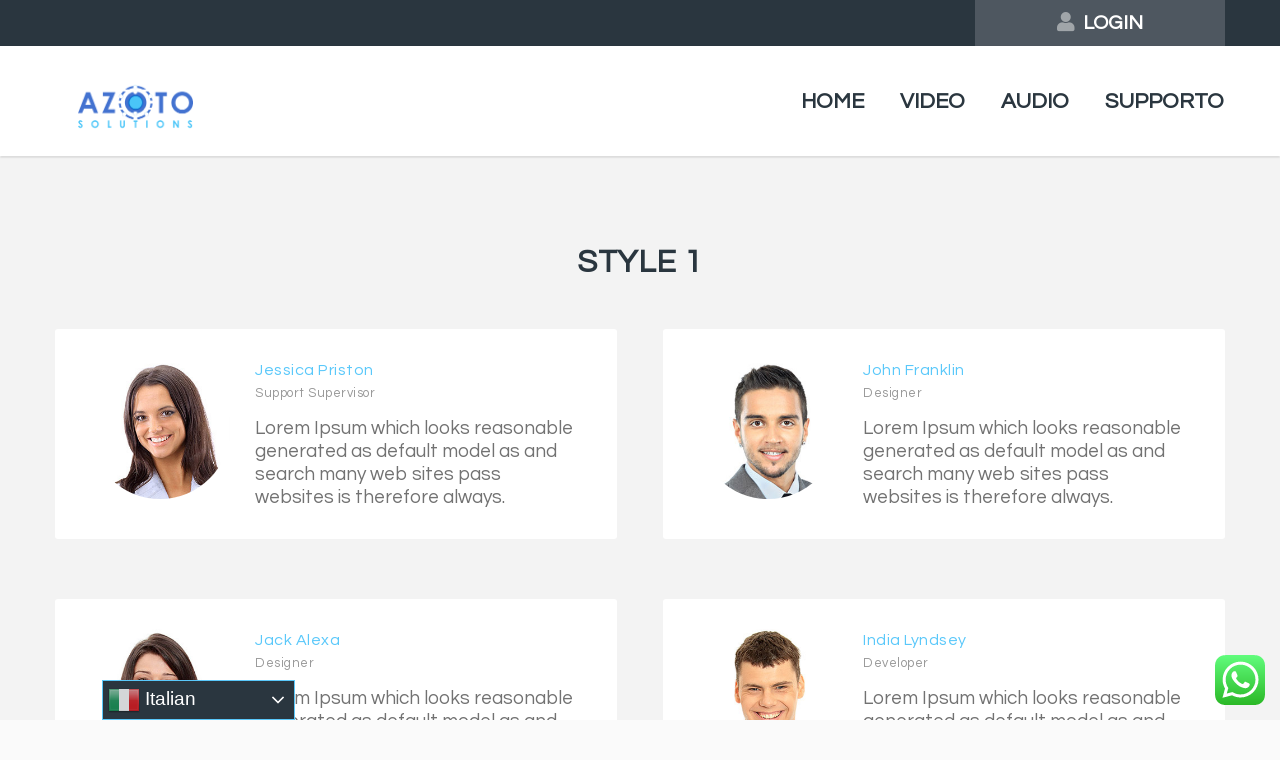

--- FILE ---
content_type: text/html; charset=UTF-8
request_url: https://azotosolutions.com/index.php/our-team/
body_size: 25179
content:
<!DOCTYPE HTML>
<html dir="ltr" lang="it-IT" prefix="og: https://ogp.me/ns#" itemscope itemtype="https://schema.org/WebPage">
<head>
	<meta charset="UTF-8" />

			<meta name="viewport" content="width=device-width, initial-scale=1.0, maximum-scale=1.0, user-scalable=no"/>
		<meta name="apple-mobile-web-app-capable" content="yes" />
				<meta name="description" content="Server Video Streaming , server per live video streaming , wowza media server , streaming obs , obs effettuare diretta,  configurazioni obs , effettuare diretta su facebook , streaming live video , servizi live streaming , server video , video server , cloudstreaming , cloud stream " />
		<meta name="keywords" content="Server Video Streaming , server per live video streaming , wowza media server , streaming obs , obs effettuare diretta,  configurazioni obs , effettuare diretta su facebook , streaming live video , servizi live streaming , server video , video server , cloudstreaming , cloud stream " />
		<meta name="generator" content="king-theme" />
			<meta property="og:type" content="king:photo" />
		<meta property="og:url" content="https://azotosolutions.com/index.php/our-team/" />
		<meta property="og:title" content="Our Team" />
		<meta property="og:description" content="Our Team" /><meta property="og:image" content="https://azotosolutions.com/wp-content/uploads/2019/03/peop-img1-150x150.jpg" /><meta name="author" content="azotosolutions.com 
Server Video Streaming Server Audio Streaming" /><meta name="contact" content="info@azotosolutions.com" /><link rel="pingback" href="https://azotosolutions.com/xmlrpc.php" /><link rel="shortcut icon" href="https://azotosolutions.com/wp-content/uploads/2023/03/logo.png" type="image/x-icon" /><title>Our Team | Server Video Streaming - Live Streaming Server - Azoto Solutions</title>
<script type="text/javascript">if(!document.getElementById('rs-plugin-settings-inline-css')){document.write("<style id='rs-plugin-settings-inline-css' type='text/css'></style>")}</script>
		<!-- All in One SEO 4.7.7 - aioseo.com -->
	<meta name="robots" content="max-image-preview:large" />
	<link rel="canonical" href="https://azotosolutions.com/index.php/our-team/" />
	<meta name="generator" content="All in One SEO (AIOSEO) 4.7.7" />
		<meta property="og:locale" content="it_IT" />
		<meta property="og:site_name" content="Server Video Streaming - Live Streaming Server - Azoto Solutions" />
		<meta property="og:type" content="article" />
		<meta property="og:title" content="Our Team | Server Video Streaming - Live Streaming Server - Azoto Solutions" />
		<meta property="og:url" content="https://azotosolutions.com/index.php/our-team/" />
		<meta property="og:image" content="https://azotosolutions.com/wp-content/uploads/2019/03/peop-img42.jpg" />
		<meta property="og:image:secure_url" content="https://azotosolutions.com/wp-content/uploads/2019/03/peop-img42.jpg" />
		<meta property="og:image:width" content="250" />
		<meta property="og:image:height" content="250" />
		<meta property="article:published_time" content="2019-04-10T08:21:11+00:00" />
		<meta property="article:modified_time" content="2019-04-10T08:21:11+00:00" />
		<meta property="article:publisher" content="https://www.facebook.com/AzotoSolutions2020" />
		<meta name="twitter:card" content="summary_large_image" />
		<meta name="twitter:site" content="@AzotoSolutions" />
		<meta name="twitter:title" content="Our Team | Server Video Streaming - Live Streaming Server - Azoto Solutions" />
		<meta name="twitter:creator" content="@AzotoSolutions" />
		<meta name="twitter:image" content="https://azotosolutions.com/wp-content/uploads/2019/03/peop-img42.jpg" />
		<meta name="twitter:label1" content="Scritto da" />
		<meta name="twitter:data1" content="AzotoSolutions" />
		<meta name="twitter:label2" content="Tempo di lettura stimato" />
		<meta name="twitter:data2" content="1 minuto" />
		<script type="application/ld+json" class="aioseo-schema">
			{"@context":"https:\/\/schema.org","@graph":[{"@type":"BreadcrumbList","@id":"https:\/\/azotosolutions.com\/index.php\/our-team\/#breadcrumblist","itemListElement":[{"@type":"ListItem","@id":"https:\/\/azotosolutions.com\/#listItem","position":1,"name":"Home","item":"https:\/\/azotosolutions.com\/","nextItem":{"@type":"ListItem","@id":"https:\/\/azotosolutions.com\/index.php\/our-team\/#listItem","name":"Our Team"}},{"@type":"ListItem","@id":"https:\/\/azotosolutions.com\/index.php\/our-team\/#listItem","position":2,"name":"Our Team","previousItem":{"@type":"ListItem","@id":"https:\/\/azotosolutions.com\/#listItem","name":"Home"}}]},{"@type":"Organization","@id":"https:\/\/azotosolutions.com\/#organization","name":"Azoto Solutions - Server Video Streaming Audio Streaming","description":"Server Video Streaming - Server Per Video Streaming HD - Clouds Streaming","url":"https:\/\/azotosolutions.com\/","telephone":"+393476879793","logo":{"@type":"ImageObject","url":"https:\/\/azotosolutions.com\/wp-content\/uploads\/2023\/03\/logo.png","@id":"https:\/\/azotosolutions.com\/index.php\/our-team\/#organizationLogo","width":200,"height":200,"caption":"logo"},"image":{"@id":"https:\/\/azotosolutions.com\/index.php\/our-team\/#organizationLogo"},"sameAs":["https:\/\/www.facebook.com\/AzotoSolutions2020","https:\/\/twitter.com\/AzotoSolutions","https:\/\/www.instagram.com\/azoto_solutions\/","https:\/\/www.pinterest.it\/azotosolutions","https:\/\/www.youtube.com\/user\/Azoto85","https:\/\/www.linkedin.com\/in\/azotosolutions\/"]},{"@type":"WebPage","@id":"https:\/\/azotosolutions.com\/index.php\/our-team\/#webpage","url":"https:\/\/azotosolutions.com\/index.php\/our-team\/","name":"Our Team | Server Video Streaming - Live Streaming Server - Azoto Solutions","inLanguage":"it-IT","isPartOf":{"@id":"https:\/\/azotosolutions.com\/#website"},"breadcrumb":{"@id":"https:\/\/azotosolutions.com\/index.php\/our-team\/#breadcrumblist"},"datePublished":"2019-04-10T08:21:11+02:00","dateModified":"2019-04-10T08:21:11+02:00"},{"@type":"WebSite","@id":"https:\/\/azotosolutions.com\/#website","url":"https:\/\/azotosolutions.com\/","name":"Server Video Streaming - Live Streaming Server - Azoto Solutions","description":"Server Video Streaming - Server Per Video Streaming HD - Clouds Streaming","inLanguage":"it-IT","publisher":{"@id":"https:\/\/azotosolutions.com\/#organization"}}]}
		</script>
		<!-- All in One SEO -->

<link rel='dns-prefetch' href='//fonts.googleapis.com' />
<link rel="alternate" type="application/rss+xml" title="Server Video Streaming - Live Streaming Server - Azoto Solutions &raquo; Feed" href="https://azotosolutions.com/index.php/feed/" />
<link rel="alternate" type="application/rss+xml" title="Server Video Streaming - Live Streaming Server - Azoto Solutions &raquo; Feed dei commenti" href="https://azotosolutions.com/index.php/comments/feed/" />
<link rel="alternate" type="application/rss+xml" title="Server Video Streaming - Live Streaming Server - Azoto Solutions &raquo; Our Team Feed dei commenti" href="https://azotosolutions.com/index.php/our-team/feed/" />
		<!-- This site uses the Google Analytics by MonsterInsights plugin v9.2.4 - Using Analytics tracking - https://www.monsterinsights.com/ -->
							<script src="//www.googletagmanager.com/gtag/js?id=G-M153X26LNC"  data-cfasync="false" data-wpfc-render="false" async></script>
			<script data-cfasync="false" data-wpfc-render="false">
				var mi_version = '9.2.4';
				var mi_track_user = true;
				var mi_no_track_reason = '';
								var MonsterInsightsDefaultLocations = {"page_location":"https:\/\/azotosolutions.com\/our-team\/"};
				if ( typeof MonsterInsightsPrivacyGuardFilter === 'function' ) {
					var MonsterInsightsLocations = (typeof MonsterInsightsExcludeQuery === 'object') ? MonsterInsightsPrivacyGuardFilter( MonsterInsightsExcludeQuery ) : MonsterInsightsPrivacyGuardFilter( MonsterInsightsDefaultLocations );
				} else {
					var MonsterInsightsLocations = (typeof MonsterInsightsExcludeQuery === 'object') ? MonsterInsightsExcludeQuery : MonsterInsightsDefaultLocations;
				}

								var disableStrs = [
										'ga-disable-G-M153X26LNC',
									];

				/* Function to detect opted out users */
				function __gtagTrackerIsOptedOut() {
					for (var index = 0; index < disableStrs.length; index++) {
						if (document.cookie.indexOf(disableStrs[index] + '=true') > -1) {
							return true;
						}
					}

					return false;
				}

				/* Disable tracking if the opt-out cookie exists. */
				if (__gtagTrackerIsOptedOut()) {
					for (var index = 0; index < disableStrs.length; index++) {
						window[disableStrs[index]] = true;
					}
				}

				/* Opt-out function */
				function __gtagTrackerOptout() {
					for (var index = 0; index < disableStrs.length; index++) {
						document.cookie = disableStrs[index] + '=true; expires=Thu, 31 Dec 2099 23:59:59 UTC; path=/';
						window[disableStrs[index]] = true;
					}
				}

				if ('undefined' === typeof gaOptout) {
					function gaOptout() {
						__gtagTrackerOptout();
					}
				}
								window.dataLayer = window.dataLayer || [];

				window.MonsterInsightsDualTracker = {
					helpers: {},
					trackers: {},
				};
				if (mi_track_user) {
					function __gtagDataLayer() {
						dataLayer.push(arguments);
					}

					function __gtagTracker(type, name, parameters) {
						if (!parameters) {
							parameters = {};
						}

						if (parameters.send_to) {
							__gtagDataLayer.apply(null, arguments);
							return;
						}

						if (type === 'event') {
														parameters.send_to = monsterinsights_frontend.v4_id;
							var hookName = name;
							if (typeof parameters['event_category'] !== 'undefined') {
								hookName = parameters['event_category'] + ':' + name;
							}

							if (typeof MonsterInsightsDualTracker.trackers[hookName] !== 'undefined') {
								MonsterInsightsDualTracker.trackers[hookName](parameters);
							} else {
								__gtagDataLayer('event', name, parameters);
							}
							
						} else {
							__gtagDataLayer.apply(null, arguments);
						}
					}

					__gtagTracker('js', new Date());
					__gtagTracker('set', {
						'developer_id.dZGIzZG': true,
											});
					if ( MonsterInsightsLocations.page_location ) {
						__gtagTracker('set', MonsterInsightsLocations);
					}
										__gtagTracker('config', 'G-M153X26LNC', {"forceSSL":"true","link_attribution":"true"} );
															window.gtag = __gtagTracker;										(function () {
						/* https://developers.google.com/analytics/devguides/collection/analyticsjs/ */
						/* ga and __gaTracker compatibility shim. */
						var noopfn = function () {
							return null;
						};
						var newtracker = function () {
							return new Tracker();
						};
						var Tracker = function () {
							return null;
						};
						var p = Tracker.prototype;
						p.get = noopfn;
						p.set = noopfn;
						p.send = function () {
							var args = Array.prototype.slice.call(arguments);
							args.unshift('send');
							__gaTracker.apply(null, args);
						};
						var __gaTracker = function () {
							var len = arguments.length;
							if (len === 0) {
								return;
							}
							var f = arguments[len - 1];
							if (typeof f !== 'object' || f === null || typeof f.hitCallback !== 'function') {
								if ('send' === arguments[0]) {
									var hitConverted, hitObject = false, action;
									if ('event' === arguments[1]) {
										if ('undefined' !== typeof arguments[3]) {
											hitObject = {
												'eventAction': arguments[3],
												'eventCategory': arguments[2],
												'eventLabel': arguments[4],
												'value': arguments[5] ? arguments[5] : 1,
											}
										}
									}
									if ('pageview' === arguments[1]) {
										if ('undefined' !== typeof arguments[2]) {
											hitObject = {
												'eventAction': 'page_view',
												'page_path': arguments[2],
											}
										}
									}
									if (typeof arguments[2] === 'object') {
										hitObject = arguments[2];
									}
									if (typeof arguments[5] === 'object') {
										Object.assign(hitObject, arguments[5]);
									}
									if ('undefined' !== typeof arguments[1].hitType) {
										hitObject = arguments[1];
										if ('pageview' === hitObject.hitType) {
											hitObject.eventAction = 'page_view';
										}
									}
									if (hitObject) {
										action = 'timing' === arguments[1].hitType ? 'timing_complete' : hitObject.eventAction;
										hitConverted = mapArgs(hitObject);
										__gtagTracker('event', action, hitConverted);
									}
								}
								return;
							}

							function mapArgs(args) {
								var arg, hit = {};
								var gaMap = {
									'eventCategory': 'event_category',
									'eventAction': 'event_action',
									'eventLabel': 'event_label',
									'eventValue': 'event_value',
									'nonInteraction': 'non_interaction',
									'timingCategory': 'event_category',
									'timingVar': 'name',
									'timingValue': 'value',
									'timingLabel': 'event_label',
									'page': 'page_path',
									'location': 'page_location',
									'title': 'page_title',
									'referrer' : 'page_referrer',
								};
								for (arg in args) {
																		if (!(!args.hasOwnProperty(arg) || !gaMap.hasOwnProperty(arg))) {
										hit[gaMap[arg]] = args[arg];
									} else {
										hit[arg] = args[arg];
									}
								}
								return hit;
							}

							try {
								f.hitCallback();
							} catch (ex) {
							}
						};
						__gaTracker.create = newtracker;
						__gaTracker.getByName = newtracker;
						__gaTracker.getAll = function () {
							return [];
						};
						__gaTracker.remove = noopfn;
						__gaTracker.loaded = true;
						window['__gaTracker'] = __gaTracker;
					})();
									} else {
										console.log("");
					(function () {
						function __gtagTracker() {
							return null;
						}

						window['__gtagTracker'] = __gtagTracker;
						window['gtag'] = __gtagTracker;
					})();
									}
			</script>
				<!-- / Google Analytics by MonsterInsights -->
		<script>
window._wpemojiSettings = {"baseUrl":"https:\/\/s.w.org\/images\/core\/emoji\/15.0.3\/72x72\/","ext":".png","svgUrl":"https:\/\/s.w.org\/images\/core\/emoji\/15.0.3\/svg\/","svgExt":".svg","source":{"concatemoji":"https:\/\/azotosolutions.com\/wp-includes\/js\/wp-emoji-release.min.js?ver=6.6.4"}};
/*! This file is auto-generated */
!function(i,n){var o,s,e;function c(e){try{var t={supportTests:e,timestamp:(new Date).valueOf()};sessionStorage.setItem(o,JSON.stringify(t))}catch(e){}}function p(e,t,n){e.clearRect(0,0,e.canvas.width,e.canvas.height),e.fillText(t,0,0);var t=new Uint32Array(e.getImageData(0,0,e.canvas.width,e.canvas.height).data),r=(e.clearRect(0,0,e.canvas.width,e.canvas.height),e.fillText(n,0,0),new Uint32Array(e.getImageData(0,0,e.canvas.width,e.canvas.height).data));return t.every(function(e,t){return e===r[t]})}function u(e,t,n){switch(t){case"flag":return n(e,"\ud83c\udff3\ufe0f\u200d\u26a7\ufe0f","\ud83c\udff3\ufe0f\u200b\u26a7\ufe0f")?!1:!n(e,"\ud83c\uddfa\ud83c\uddf3","\ud83c\uddfa\u200b\ud83c\uddf3")&&!n(e,"\ud83c\udff4\udb40\udc67\udb40\udc62\udb40\udc65\udb40\udc6e\udb40\udc67\udb40\udc7f","\ud83c\udff4\u200b\udb40\udc67\u200b\udb40\udc62\u200b\udb40\udc65\u200b\udb40\udc6e\u200b\udb40\udc67\u200b\udb40\udc7f");case"emoji":return!n(e,"\ud83d\udc26\u200d\u2b1b","\ud83d\udc26\u200b\u2b1b")}return!1}function f(e,t,n){var r="undefined"!=typeof WorkerGlobalScope&&self instanceof WorkerGlobalScope?new OffscreenCanvas(300,150):i.createElement("canvas"),a=r.getContext("2d",{willReadFrequently:!0}),o=(a.textBaseline="top",a.font="600 32px Arial",{});return e.forEach(function(e){o[e]=t(a,e,n)}),o}function t(e){var t=i.createElement("script");t.src=e,t.defer=!0,i.head.appendChild(t)}"undefined"!=typeof Promise&&(o="wpEmojiSettingsSupports",s=["flag","emoji"],n.supports={everything:!0,everythingExceptFlag:!0},e=new Promise(function(e){i.addEventListener("DOMContentLoaded",e,{once:!0})}),new Promise(function(t){var n=function(){try{var e=JSON.parse(sessionStorage.getItem(o));if("object"==typeof e&&"number"==typeof e.timestamp&&(new Date).valueOf()<e.timestamp+604800&&"object"==typeof e.supportTests)return e.supportTests}catch(e){}return null}();if(!n){if("undefined"!=typeof Worker&&"undefined"!=typeof OffscreenCanvas&&"undefined"!=typeof URL&&URL.createObjectURL&&"undefined"!=typeof Blob)try{var e="postMessage("+f.toString()+"("+[JSON.stringify(s),u.toString(),p.toString()].join(",")+"));",r=new Blob([e],{type:"text/javascript"}),a=new Worker(URL.createObjectURL(r),{name:"wpTestEmojiSupports"});return void(a.onmessage=function(e){c(n=e.data),a.terminate(),t(n)})}catch(e){}c(n=f(s,u,p))}t(n)}).then(function(e){for(var t in e)n.supports[t]=e[t],n.supports.everything=n.supports.everything&&n.supports[t],"flag"!==t&&(n.supports.everythingExceptFlag=n.supports.everythingExceptFlag&&n.supports[t]);n.supports.everythingExceptFlag=n.supports.everythingExceptFlag&&!n.supports.flag,n.DOMReady=!1,n.readyCallback=function(){n.DOMReady=!0}}).then(function(){return e}).then(function(){var e;n.supports.everything||(n.readyCallback(),(e=n.source||{}).concatemoji?t(e.concatemoji):e.wpemoji&&e.twemoji&&(t(e.twemoji),t(e.wpemoji)))}))}((window,document),window._wpemojiSettings);
</script>
<link rel='stylesheet' id='void-whmcse-css' href='https://azotosolutions.com/wp-content/plugins/void-visual-whmcs-element/assets/css/style.css?ver=6.6.4' media='all' />
<link rel='stylesheet' id='king-hosting-css' href='https://azotosolutions.com/wp-content/themes/arkahost/assets/css/king-hosting.css?ver=5.4' media='all' />
<link rel='stylesheet' id='ht_ctc_main_css-css' href='https://azotosolutions.com/wp-content/plugins/click-to-chat-for-whatsapp/new/inc/assets/css/main.css?ver=4.14' media='all' />
<style id='wp-emoji-styles-inline-css'>

	img.wp-smiley, img.emoji {
		display: inline !important;
		border: none !important;
		box-shadow: none !important;
		height: 1em !important;
		width: 1em !important;
		margin: 0 0.07em !important;
		vertical-align: -0.1em !important;
		background: none !important;
		padding: 0 !important;
	}
</style>
<style id='wp-block-library-inline-css'>
:root{--wp-admin-theme-color:#007cba;--wp-admin-theme-color--rgb:0,124,186;--wp-admin-theme-color-darker-10:#006ba1;--wp-admin-theme-color-darker-10--rgb:0,107,161;--wp-admin-theme-color-darker-20:#005a87;--wp-admin-theme-color-darker-20--rgb:0,90,135;--wp-admin-border-width-focus:2px;--wp-block-synced-color:#7a00df;--wp-block-synced-color--rgb:122,0,223;--wp-bound-block-color:var(--wp-block-synced-color)}@media (min-resolution:192dpi){:root{--wp-admin-border-width-focus:1.5px}}.wp-element-button{cursor:pointer}:root{--wp--preset--font-size--normal:16px;--wp--preset--font-size--huge:42px}:root .has-very-light-gray-background-color{background-color:#eee}:root .has-very-dark-gray-background-color{background-color:#313131}:root .has-very-light-gray-color{color:#eee}:root .has-very-dark-gray-color{color:#313131}:root .has-vivid-green-cyan-to-vivid-cyan-blue-gradient-background{background:linear-gradient(135deg,#00d084,#0693e3)}:root .has-purple-crush-gradient-background{background:linear-gradient(135deg,#34e2e4,#4721fb 50%,#ab1dfe)}:root .has-hazy-dawn-gradient-background{background:linear-gradient(135deg,#faaca8,#dad0ec)}:root .has-subdued-olive-gradient-background{background:linear-gradient(135deg,#fafae1,#67a671)}:root .has-atomic-cream-gradient-background{background:linear-gradient(135deg,#fdd79a,#004a59)}:root .has-nightshade-gradient-background{background:linear-gradient(135deg,#330968,#31cdcf)}:root .has-midnight-gradient-background{background:linear-gradient(135deg,#020381,#2874fc)}.has-regular-font-size{font-size:1em}.has-larger-font-size{font-size:2.625em}.has-normal-font-size{font-size:var(--wp--preset--font-size--normal)}.has-huge-font-size{font-size:var(--wp--preset--font-size--huge)}.has-text-align-center{text-align:center}.has-text-align-left{text-align:left}.has-text-align-right{text-align:right}#end-resizable-editor-section{display:none}.aligncenter{clear:both}.items-justified-left{justify-content:flex-start}.items-justified-center{justify-content:center}.items-justified-right{justify-content:flex-end}.items-justified-space-between{justify-content:space-between}.screen-reader-text{border:0;clip:rect(1px,1px,1px,1px);clip-path:inset(50%);height:1px;margin:-1px;overflow:hidden;padding:0;position:absolute;width:1px;word-wrap:normal!important}.screen-reader-text:focus{background-color:#ddd;clip:auto!important;clip-path:none;color:#444;display:block;font-size:1em;height:auto;left:5px;line-height:normal;padding:15px 23px 14px;text-decoration:none;top:5px;width:auto;z-index:100000}html :where(.has-border-color){border-style:solid}html :where([style*=border-top-color]){border-top-style:solid}html :where([style*=border-right-color]){border-right-style:solid}html :where([style*=border-bottom-color]){border-bottom-style:solid}html :where([style*=border-left-color]){border-left-style:solid}html :where([style*=border-width]){border-style:solid}html :where([style*=border-top-width]){border-top-style:solid}html :where([style*=border-right-width]){border-right-style:solid}html :where([style*=border-bottom-width]){border-bottom-style:solid}html :where([style*=border-left-width]){border-left-style:solid}html :where(img[class*=wp-image-]){height:auto;max-width:100%}:where(figure){margin:0 0 1em}html :where(.is-position-sticky){--wp-admin--admin-bar--position-offset:var(--wp-admin--admin-bar--height,0px)}@media screen and (max-width:600px){html :where(.is-position-sticky){--wp-admin--admin-bar--position-offset:0px}}
</style>
<style id='classic-theme-styles-inline-css'>
/*! This file is auto-generated */
.wp-block-button__link{color:#fff;background-color:#32373c;border-radius:9999px;box-shadow:none;text-decoration:none;padding:calc(.667em + 2px) calc(1.333em + 2px);font-size:1.125em}.wp-block-file__button{background:#32373c;color:#fff;text-decoration:none}
</style>
<style id='global-styles-inline-css'>
:root{--wp--preset--aspect-ratio--square: 1;--wp--preset--aspect-ratio--4-3: 4/3;--wp--preset--aspect-ratio--3-4: 3/4;--wp--preset--aspect-ratio--3-2: 3/2;--wp--preset--aspect-ratio--2-3: 2/3;--wp--preset--aspect-ratio--16-9: 16/9;--wp--preset--aspect-ratio--9-16: 9/16;--wp--preset--color--black: #000000;--wp--preset--color--cyan-bluish-gray: #abb8c3;--wp--preset--color--white: #ffffff;--wp--preset--color--pale-pink: #f78da7;--wp--preset--color--vivid-red: #cf2e2e;--wp--preset--color--luminous-vivid-orange: #ff6900;--wp--preset--color--luminous-vivid-amber: #fcb900;--wp--preset--color--light-green-cyan: #7bdcb5;--wp--preset--color--vivid-green-cyan: #00d084;--wp--preset--color--pale-cyan-blue: #8ed1fc;--wp--preset--color--vivid-cyan-blue: #0693e3;--wp--preset--color--vivid-purple: #9b51e0;--wp--preset--gradient--vivid-cyan-blue-to-vivid-purple: linear-gradient(135deg,rgba(6,147,227,1) 0%,rgb(155,81,224) 100%);--wp--preset--gradient--light-green-cyan-to-vivid-green-cyan: linear-gradient(135deg,rgb(122,220,180) 0%,rgb(0,208,130) 100%);--wp--preset--gradient--luminous-vivid-amber-to-luminous-vivid-orange: linear-gradient(135deg,rgba(252,185,0,1) 0%,rgba(255,105,0,1) 100%);--wp--preset--gradient--luminous-vivid-orange-to-vivid-red: linear-gradient(135deg,rgba(255,105,0,1) 0%,rgb(207,46,46) 100%);--wp--preset--gradient--very-light-gray-to-cyan-bluish-gray: linear-gradient(135deg,rgb(238,238,238) 0%,rgb(169,184,195) 100%);--wp--preset--gradient--cool-to-warm-spectrum: linear-gradient(135deg,rgb(74,234,220) 0%,rgb(151,120,209) 20%,rgb(207,42,186) 40%,rgb(238,44,130) 60%,rgb(251,105,98) 80%,rgb(254,248,76) 100%);--wp--preset--gradient--blush-light-purple: linear-gradient(135deg,rgb(255,206,236) 0%,rgb(152,150,240) 100%);--wp--preset--gradient--blush-bordeaux: linear-gradient(135deg,rgb(254,205,165) 0%,rgb(254,45,45) 50%,rgb(107,0,62) 100%);--wp--preset--gradient--luminous-dusk: linear-gradient(135deg,rgb(255,203,112) 0%,rgb(199,81,192) 50%,rgb(65,88,208) 100%);--wp--preset--gradient--pale-ocean: linear-gradient(135deg,rgb(255,245,203) 0%,rgb(182,227,212) 50%,rgb(51,167,181) 100%);--wp--preset--gradient--electric-grass: linear-gradient(135deg,rgb(202,248,128) 0%,rgb(113,206,126) 100%);--wp--preset--gradient--midnight: linear-gradient(135deg,rgb(2,3,129) 0%,rgb(40,116,252) 100%);--wp--preset--font-size--small: 13px;--wp--preset--font-size--medium: 20px;--wp--preset--font-size--large: 36px;--wp--preset--font-size--x-large: 42px;--wp--preset--spacing--20: 0.44rem;--wp--preset--spacing--30: 0.67rem;--wp--preset--spacing--40: 1rem;--wp--preset--spacing--50: 1.5rem;--wp--preset--spacing--60: 2.25rem;--wp--preset--spacing--70: 3.38rem;--wp--preset--spacing--80: 5.06rem;--wp--preset--shadow--natural: 6px 6px 9px rgba(0, 0, 0, 0.2);--wp--preset--shadow--deep: 12px 12px 50px rgba(0, 0, 0, 0.4);--wp--preset--shadow--sharp: 6px 6px 0px rgba(0, 0, 0, 0.2);--wp--preset--shadow--outlined: 6px 6px 0px -3px rgba(255, 255, 255, 1), 6px 6px rgba(0, 0, 0, 1);--wp--preset--shadow--crisp: 6px 6px 0px rgba(0, 0, 0, 1);}:where(.is-layout-flex){gap: 0.5em;}:where(.is-layout-grid){gap: 0.5em;}body .is-layout-flex{display: flex;}.is-layout-flex{flex-wrap: wrap;align-items: center;}.is-layout-flex > :is(*, div){margin: 0;}body .is-layout-grid{display: grid;}.is-layout-grid > :is(*, div){margin: 0;}:where(.wp-block-columns.is-layout-flex){gap: 2em;}:where(.wp-block-columns.is-layout-grid){gap: 2em;}:where(.wp-block-post-template.is-layout-flex){gap: 1.25em;}:where(.wp-block-post-template.is-layout-grid){gap: 1.25em;}.has-black-color{color: var(--wp--preset--color--black) !important;}.has-cyan-bluish-gray-color{color: var(--wp--preset--color--cyan-bluish-gray) !important;}.has-white-color{color: var(--wp--preset--color--white) !important;}.has-pale-pink-color{color: var(--wp--preset--color--pale-pink) !important;}.has-vivid-red-color{color: var(--wp--preset--color--vivid-red) !important;}.has-luminous-vivid-orange-color{color: var(--wp--preset--color--luminous-vivid-orange) !important;}.has-luminous-vivid-amber-color{color: var(--wp--preset--color--luminous-vivid-amber) !important;}.has-light-green-cyan-color{color: var(--wp--preset--color--light-green-cyan) !important;}.has-vivid-green-cyan-color{color: var(--wp--preset--color--vivid-green-cyan) !important;}.has-pale-cyan-blue-color{color: var(--wp--preset--color--pale-cyan-blue) !important;}.has-vivid-cyan-blue-color{color: var(--wp--preset--color--vivid-cyan-blue) !important;}.has-vivid-purple-color{color: var(--wp--preset--color--vivid-purple) !important;}.has-black-background-color{background-color: var(--wp--preset--color--black) !important;}.has-cyan-bluish-gray-background-color{background-color: var(--wp--preset--color--cyan-bluish-gray) !important;}.has-white-background-color{background-color: var(--wp--preset--color--white) !important;}.has-pale-pink-background-color{background-color: var(--wp--preset--color--pale-pink) !important;}.has-vivid-red-background-color{background-color: var(--wp--preset--color--vivid-red) !important;}.has-luminous-vivid-orange-background-color{background-color: var(--wp--preset--color--luminous-vivid-orange) !important;}.has-luminous-vivid-amber-background-color{background-color: var(--wp--preset--color--luminous-vivid-amber) !important;}.has-light-green-cyan-background-color{background-color: var(--wp--preset--color--light-green-cyan) !important;}.has-vivid-green-cyan-background-color{background-color: var(--wp--preset--color--vivid-green-cyan) !important;}.has-pale-cyan-blue-background-color{background-color: var(--wp--preset--color--pale-cyan-blue) !important;}.has-vivid-cyan-blue-background-color{background-color: var(--wp--preset--color--vivid-cyan-blue) !important;}.has-vivid-purple-background-color{background-color: var(--wp--preset--color--vivid-purple) !important;}.has-black-border-color{border-color: var(--wp--preset--color--black) !important;}.has-cyan-bluish-gray-border-color{border-color: var(--wp--preset--color--cyan-bluish-gray) !important;}.has-white-border-color{border-color: var(--wp--preset--color--white) !important;}.has-pale-pink-border-color{border-color: var(--wp--preset--color--pale-pink) !important;}.has-vivid-red-border-color{border-color: var(--wp--preset--color--vivid-red) !important;}.has-luminous-vivid-orange-border-color{border-color: var(--wp--preset--color--luminous-vivid-orange) !important;}.has-luminous-vivid-amber-border-color{border-color: var(--wp--preset--color--luminous-vivid-amber) !important;}.has-light-green-cyan-border-color{border-color: var(--wp--preset--color--light-green-cyan) !important;}.has-vivid-green-cyan-border-color{border-color: var(--wp--preset--color--vivid-green-cyan) !important;}.has-pale-cyan-blue-border-color{border-color: var(--wp--preset--color--pale-cyan-blue) !important;}.has-vivid-cyan-blue-border-color{border-color: var(--wp--preset--color--vivid-cyan-blue) !important;}.has-vivid-purple-border-color{border-color: var(--wp--preset--color--vivid-purple) !important;}.has-vivid-cyan-blue-to-vivid-purple-gradient-background{background: var(--wp--preset--gradient--vivid-cyan-blue-to-vivid-purple) !important;}.has-light-green-cyan-to-vivid-green-cyan-gradient-background{background: var(--wp--preset--gradient--light-green-cyan-to-vivid-green-cyan) !important;}.has-luminous-vivid-amber-to-luminous-vivid-orange-gradient-background{background: var(--wp--preset--gradient--luminous-vivid-amber-to-luminous-vivid-orange) !important;}.has-luminous-vivid-orange-to-vivid-red-gradient-background{background: var(--wp--preset--gradient--luminous-vivid-orange-to-vivid-red) !important;}.has-very-light-gray-to-cyan-bluish-gray-gradient-background{background: var(--wp--preset--gradient--very-light-gray-to-cyan-bluish-gray) !important;}.has-cool-to-warm-spectrum-gradient-background{background: var(--wp--preset--gradient--cool-to-warm-spectrum) !important;}.has-blush-light-purple-gradient-background{background: var(--wp--preset--gradient--blush-light-purple) !important;}.has-blush-bordeaux-gradient-background{background: var(--wp--preset--gradient--blush-bordeaux) !important;}.has-luminous-dusk-gradient-background{background: var(--wp--preset--gradient--luminous-dusk) !important;}.has-pale-ocean-gradient-background{background: var(--wp--preset--gradient--pale-ocean) !important;}.has-electric-grass-gradient-background{background: var(--wp--preset--gradient--electric-grass) !important;}.has-midnight-gradient-background{background: var(--wp--preset--gradient--midnight) !important;}.has-small-font-size{font-size: var(--wp--preset--font-size--small) !important;}.has-medium-font-size{font-size: var(--wp--preset--font-size--medium) !important;}.has-large-font-size{font-size: var(--wp--preset--font-size--large) !important;}.has-x-large-font-size{font-size: var(--wp--preset--font-size--x-large) !important;}
</style>
<link rel='stylesheet' id='azurecurve-flags-css' href='https://azotosolutions.com/wp-content/plugins/azurecurve-flags/style.css?ver=6.6.4' media='all' />
<link rel='stylesheet' id='contact-form-7-css' href='https://azotosolutions.com/wp-content/plugins/contact-form-7/includes/css/styles.css?ver=6.0.1' media='all' />
<link rel='stylesheet' id='king-reset-css' href='https://azotosolutions.com/wp-content/themes/arkahost/assets/css/reset.css?ver=5.4' media='all' />
<link rel='stylesheet' id='king-bootstrap-css' href='https://azotosolutions.com/wp-content/themes/arkahost/assets/css/main_menu/bootstrap.min.css?ver=5.4' media='all' />
<link rel='stylesheet' id='king-awesome-css' href='https://azotosolutions.com/wp-content/themes/arkahost/core/assets/css/font-awesome.min.css?ver=5.4' media='all' />
<link rel='stylesheet' id='king-simple-line-css' href='https://azotosolutions.com/wp-content/themes/arkahost/core/assets/css/simple-line-icons.css?ver=5.4' media='all' />
<link rel='stylesheet' id='king-etlinefont-css' href='https://azotosolutions.com/wp-content/themes/arkahost/core/assets/css/etlinefont.css?ver=5.4' media='all' />
<link rel='stylesheet' id='king-stylesheet-css' href='https://azotosolutions.com/wp-content/themes/arkahost/style.css?ver=5.4' media='all' />
<link rel='stylesheet' id='king-effects-css' href='https://azotosolutions.com/wp-content/themes/arkahost/core/assets/css/animate.css?ver=5.4' media='all' />
<link rel='stylesheet' id='king-static-css' href='https://azotosolutions.com/wp-content/themes/arkahost/assets/css/king.css?ver=5.4' media='all' />
<link rel='stylesheet' id='king-arkahost-css' href='https://azotosolutions.com/wp-content/themes/arkahost/assets/css/arkahost.css?ver=5.4' media='all' />
<link rel='stylesheet' id='king-shortcodes-css' href='https://azotosolutions.com/wp-content/themes/arkahost/assets/css/shortcodes.css?ver=5.4' media='all' />
<link rel='stylesheet' id='king-box-shortcodes-css' href='https://azotosolutions.com/wp-content/themes/arkahost/assets/css/box-shortcodes.css?ver=5.4' media='all' />
<link rel='stylesheet' id='king-cubeportfolio-css' href='https://azotosolutions.com/wp-content/themes/arkahost/assets/css/cube/cubeportfolio.min.css?ver=5.4' media='all' />
<link rel='stylesheet' id='king-owl-transitions-css' href='https://azotosolutions.com/wp-content/themes/arkahost/assets/css/owl.transitions.css?ver=5.4' media='all' />
<link rel='stylesheet' id='king-owl-carousel-css' href='https://azotosolutions.com/wp-content/themes/arkahost/assets/css/owl.carousel.css?ver=5.4' media='all' />
<link rel='stylesheet' id='king-loopslider-css' href='https://azotosolutions.com/wp-content/themes/arkahost/assets/css/loopslider.css?ver=5.4' media='all' />
<link rel='stylesheet' id='king-tabacc-css' href='https://azotosolutions.com/wp-content/themes/arkahost/assets/css/tabacc.css?ver=5.4' media='all' />
<link rel='stylesheet' id='king-detached-css' href='https://azotosolutions.com/wp-content/themes/arkahost/assets/css/detached.css?ver=5.4' media='all' />
<link rel='stylesheet' id='king-revolution-css' href='https://azotosolutions.com/wp-content/themes/arkahost/assets/css/reslider.css?ver=5.4' media='all' />
<link rel='stylesheet' id='king-google-fonts-css' href='https://fonts.googleapis.com/css?family=Open+Sans%3A300%2C300italic%2C400%2C400italic%2C600%2C600italic%2C700%2C700italic%2C800%2C800italic%7CRaleway%3A400%2C100%2C200%2C300%2C500%2C600%2C700%2C800%2C900%7CRoboto%3A400%2C100%2C100italic%2C300%2C300italic%2C400italic%2C500%2C500italic%2C700%2C700italic%2C900%2C900italic%7CDancing+Script%3A400%2C700&#038;ver=6.6.4' media='all' />
<link rel='stylesheet' id='king-menu-css' href='https://azotosolutions.com/wp-content/themes/arkahost/assets/css/main_menu/menu.css?ver=5.4' media='all' />
<link rel='stylesheet' id='js_composer_front-css' href='https://azotosolutions.com/wp-content/plugins/js_composer/assets/css/js_composer.min.css?ver=6.0.5' media='all' />
<link rel='stylesheet' id='heateor_sss_frontend_css-css' href='https://azotosolutions.com/wp-content/plugins/sassy-social-share/public/css/sassy-social-share-public.css?ver=3.3.70' media='all' />
<style id='heateor_sss_frontend_css-inline-css'>
.heateor_sss_button_instagram span.heateor_sss_svg,a.heateor_sss_instagram span.heateor_sss_svg{background:radial-gradient(circle at 30% 107%,#fdf497 0,#fdf497 5%,#fd5949 45%,#d6249f 60%,#285aeb 90%)}.heateor_sss_horizontal_sharing .heateor_sss_svg,.heateor_sss_standard_follow_icons_container .heateor_sss_svg{color:#fff;border-width:0px;border-style:solid;border-color:transparent}.heateor_sss_horizontal_sharing .heateorSssTCBackground{color:#666}.heateor_sss_horizontal_sharing span.heateor_sss_svg:hover,.heateor_sss_standard_follow_icons_container span.heateor_sss_svg:hover{border-color:transparent;}.heateor_sss_vertical_sharing span.heateor_sss_svg,.heateor_sss_floating_follow_icons_container span.heateor_sss_svg{color:#fff;border-width:0px;border-style:solid;border-color:transparent;}.heateor_sss_vertical_sharing .heateorSssTCBackground{color:#666;}.heateor_sss_vertical_sharing span.heateor_sss_svg:hover,.heateor_sss_floating_follow_icons_container span.heateor_sss_svg:hover{border-color:transparent;}div.heateor_sss_vertical_sharing svg{height:70%;margin-top:6px}div.heateor_sss_vertical_sharing .heateor_sss_square_count{line-height:15.2px;}@media screen and (max-width:783px) {.heateor_sss_vertical_sharing{display:none!important}}div.heateorSssSharingArrow{display:none}
</style>
<!--[if lt IE 9]>
<link rel='stylesheet' id='vc_lte_ie9-css' href='https://azotosolutions.com/wp-content/plugins/js_composer/assets/css/vc_lte_ie9.min.css?ver=6.0.5' media='screen' />
<![endif]-->
<link rel='stylesheet' id='king-responsive-css' href='https://azotosolutions.com/wp-content/themes/arkahost/assets/css/responsive.css?ver=5.4' media='all' />
<link rel='stylesheet' id='king-responsive-tabs-css' href='https://azotosolutions.com/wp-content/themes/arkahost/assets/css/responsive-tabs.css?ver=5.4' media='all' />
<link rel='stylesheet' id='king-responsive-portfolio-css' href='https://azotosolutions.com/wp-content/themes/arkahost/assets/css/responsive-portfolio.css?ver=5.4' media='all' />
<script src="https://azotosolutions.com/wp-includes/js/jquery/jquery.min.js?ver=3.7.1" id="jquery-core-js"></script>
<script src="https://azotosolutions.com/wp-includes/js/jquery/jquery-migrate.min.js?ver=3.4.1" id="jquery-migrate-js"></script>
<script id="king-user-script-js-extra">
var ajax_user_object = {"ajaxurl":"https:\/\/azotosolutions.com\/wp-admin\/admin-ajax.php","redirecturl":"https:\/\/azotosolutions.com\/wp-admin\/profile.php","loadingmessage":"Sending user info, please wait..."};
</script>
<script src="https://azotosolutions.com/wp-content/themes/arkahost/assets/js/king.user.js?ver=6.6.4" id="king-user-script-js"></script>
<script src="https://azotosolutions.com/wp-content/plugins/google-analytics-for-wordpress/assets/js/frontend-gtag.min.js?ver=9.2.4" id="monsterinsights-frontend-script-js" async data-wp-strategy="async"></script>
<script data-cfasync="false" data-wpfc-render="false" id='monsterinsights-frontend-script-js-extra'>var monsterinsights_frontend = {"js_events_tracking":"true","download_extensions":"doc,pdf,ppt,zip,xls,docx,pptx,xlsx","inbound_paths":"[{\"path\":\"\\\/go\\\/\",\"label\":\"affiliate\"},{\"path\":\"\\\/recommend\\\/\",\"label\":\"affiliate\"}]","home_url":"https:\/\/azotosolutions.com","hash_tracking":"false","v4_id":"G-M153X26LNC"};</script>

<!-- OG: 3.3.3 -->
<meta property="og:description" content="Our Team"><meta property="og:type" content="article"><meta property="og:locale" content="it_IT"><meta property="og:site_name" content="Server Video Streaming - Live Streaming Server - Azoto Solutions"><meta property="og:title" content="Our Team"><meta property="og:url" content="https://azotosolutions.com/index.php/our-team/"><meta property="og:updated_time" content="2019-04-10T08:21:11+02:00">
<meta property="article:published_time" content="2019-04-10T08:21:11+00:00"><meta property="article:modified_time" content="2019-04-10T08:21:11+00:00"><meta property="article:author:username" content="AzotoSolutions">
<meta property="twitter:partner" content="ogwp"><meta property="twitter:card" content="summary"><meta property="twitter:title" content="Our Team"><meta property="twitter:description" content="Our Team"><meta property="twitter:url" content="https://azotosolutions.com/index.php/our-team/">
<meta itemprop="name" content="Our Team"><meta itemprop="description" content="Our Team"><meta itemprop="datePublished" content="2019-04-10"><meta itemprop="dateModified" content="2019-04-10T08:21:11+00:00"><meta itemprop="author" content="AzotoSolutions">
<meta property="profile:username" content="AzotoSolutions">
<!-- /OG -->

<link rel="https://api.w.org/" href="https://azotosolutions.com/index.php/wp-json/" /><link rel="alternate" title="JSON" type="application/json" href="https://azotosolutions.com/index.php/wp-json/wp/v2/pages/2054" /><link rel="EditURI" type="application/rsd+xml" title="RSD" href="https://azotosolutions.com/xmlrpc.php?rsd" />
<meta name="generator" content="WordPress 6.6.4" />
<link rel='shortlink' href='https://azotosolutions.com/?p=2054' />
<link rel="alternate" title="oEmbed (JSON)" type="application/json+oembed" href="https://azotosolutions.com/index.php/wp-json/oembed/1.0/embed?url=https%3A%2F%2Fazotosolutions.com%2Findex.php%2Four-team%2F" />
<link rel="alternate" title="oEmbed (XML)" type="text/xml+oembed" href="https://azotosolutions.com/index.php/wp-json/oembed/1.0/embed?url=https%3A%2F%2Fazotosolutions.com%2Findex.php%2Four-team%2F&#038;format=xml" />
<script type="text/javascript">
		/* <![CDATA[ */
		var king_hosting_params = {"adv_custom_field" : "domains[]", "arkahost_adv_url":"https://azotosolutions.com/index.php/our-team/?ccce=cart&a=add&domain=register", "home_url":"https://azotosolutions.com", "ajax_url":"https://azotosolutions.com/wp-admin/admin-ajax.php", "hosting_js":"https://azotosolutions.com/wp-content/themes/arkahost/assets/js/king.hosting.js"};
		/* ]]> */
		</script><meta name="generator" content="Powered by WPBakery Page Builder - drag and drop page builder for WordPress."/>
<script id='nitro-telemetry-meta' nitro-exclude>window.NPTelemetryMetadata={missReason: (!window.NITROPACK_STATE ? 'url not allowed' : 'hit'),pageType: 'page',isEligibleForOptimization: false,}</script><script id='nitro-generic' nitro-exclude>(()=>{window.NitroPack=window.NitroPack||{coreVersion:"na",isCounted:!1};let e=document.createElement("script");if(e.src="https://nitroscripts.com/VieEvHhVxjSUIJVbMOcCdNyjbQqBXKBR",e.async=!0,e.id="nitro-script",document.head.appendChild(e),!window.NitroPack.isCounted){window.NitroPack.isCounted=!0;let t=()=>{navigator.sendBeacon("https://to.getnitropack.com/p",JSON.stringify({siteId:"VieEvHhVxjSUIJVbMOcCdNyjbQqBXKBR",url:window.location.href,isOptimized:!!window.IS_NITROPACK,coreVersion:"na",missReason:window.NPTelemetryMetadata?.missReason||"",pageType:window.NPTelemetryMetadata?.pageType||"",isEligibleForOptimization:!!window.NPTelemetryMetadata?.isEligibleForOptimization}))};(()=>{let e=()=>new Promise(e=>{"complete"===document.readyState?e():window.addEventListener("load",e)}),i=()=>new Promise(e=>{document.prerendering?document.addEventListener("prerenderingchange",e,{once:!0}):e()}),a=async()=>{await i(),await e(),t()};a()})(),window.addEventListener("pageshow",e=>{if(e.persisted){let i=document.prerendering||self.performance?.getEntriesByType?.("navigation")[0]?.activationStart>0;"visible"!==document.visibilityState||i||t()}})}})();</script><meta name="generator" content="Powered by Slider Revolution 6.7.17 - responsive, Mobile-Friendly Slider Plugin for WordPress with comfortable drag and drop interface." />
<script>function setREVStartSize(e){
			//window.requestAnimationFrame(function() {
				window.RSIW = window.RSIW===undefined ? window.innerWidth : window.RSIW;
				window.RSIH = window.RSIH===undefined ? window.innerHeight : window.RSIH;
				try {
					var pw = document.getElementById(e.c).parentNode.offsetWidth,
						newh;
					pw = pw===0 || isNaN(pw) || (e.l=="fullwidth" || e.layout=="fullwidth") ? window.RSIW : pw;
					e.tabw = e.tabw===undefined ? 0 : parseInt(e.tabw);
					e.thumbw = e.thumbw===undefined ? 0 : parseInt(e.thumbw);
					e.tabh = e.tabh===undefined ? 0 : parseInt(e.tabh);
					e.thumbh = e.thumbh===undefined ? 0 : parseInt(e.thumbh);
					e.tabhide = e.tabhide===undefined ? 0 : parseInt(e.tabhide);
					e.thumbhide = e.thumbhide===undefined ? 0 : parseInt(e.thumbhide);
					e.mh = e.mh===undefined || e.mh=="" || e.mh==="auto" ? 0 : parseInt(e.mh,0);
					if(e.layout==="fullscreen" || e.l==="fullscreen")
						newh = Math.max(e.mh,window.RSIH);
					else{
						e.gw = Array.isArray(e.gw) ? e.gw : [e.gw];
						for (var i in e.rl) if (e.gw[i]===undefined || e.gw[i]===0) e.gw[i] = e.gw[i-1];
						e.gh = e.el===undefined || e.el==="" || (Array.isArray(e.el) && e.el.length==0)? e.gh : e.el;
						e.gh = Array.isArray(e.gh) ? e.gh : [e.gh];
						for (var i in e.rl) if (e.gh[i]===undefined || e.gh[i]===0) e.gh[i] = e.gh[i-1];
											
						var nl = new Array(e.rl.length),
							ix = 0,
							sl;
						e.tabw = e.tabhide>=pw ? 0 : e.tabw;
						e.thumbw = e.thumbhide>=pw ? 0 : e.thumbw;
						e.tabh = e.tabhide>=pw ? 0 : e.tabh;
						e.thumbh = e.thumbhide>=pw ? 0 : e.thumbh;
						for (var i in e.rl) nl[i] = e.rl[i]<window.RSIW ? 0 : e.rl[i];
						sl = nl[0];
						for (var i in nl) if (sl>nl[i] && nl[i]>0) { sl = nl[i]; ix=i;}
						var m = pw>(e.gw[ix]+e.tabw+e.thumbw) ? 1 : (pw-(e.tabw+e.thumbw)) / (e.gw[ix]);
						newh =  (e.gh[ix] * m) + (e.tabh + e.thumbh);
					}
					var el = document.getElementById(e.c);
					if (el!==null && el) el.style.height = newh+"px";
					el = document.getElementById(e.c+"_wrapper");
					if (el!==null && el) {
						el.style.height = newh+"px";
						el.style.display = "block";
					}
				} catch(e){
					console.log("Failure at Presize of Slider:" + e)
				}
			//});
		  };</script>
<noscript><style> .wpb_animate_when_almost_visible { opacity: 1; }</style></noscript><script type="text/javascript">var site_uri = "https://azotosolutions.com";var SITE_URI = "https://azotosolutions.com";var theme_uri = "https://azotosolutions.com/wp-content/themes/arkahost";</script><style type="text/css">
@import url('https://fonts.googleapis.com/css?family=Questrial');

/*** THEME OPTIONS ***/html body #logo img{max-height:60px}html body .navbar-brand img{max-height:60px}html body .logo{margin-top:8px}#breadcrumb.page_title1{background-image:url(https://azotosolutions.com/wp-content/uploads/2023/02/blue-background-25.jpg)}}.copyrights{background-color:#050343}body{background-color:#050343}a{text-decoration:default}a:hover{text-decoration:default}body,.dropdown-menu,body p{font-family:'Questrial'}body * a:hover,body * a:active,body * a:focus{font-family:'Questrial'}body .navbar-default .navbar-nav>li>a{font-family:'Questrial' !important;font-size:22px;font-weight:700 !important;font-style:normal}body .navbar-default .navbar-nav>li>a:hover,.navbar-default .navbar-nav>li.current-menu-item>a{font-family:'Questrial' !important;font-weight:700;font-style:normal}.dropdown-menu>li>a{font-family:'Questrial';font-weight:700;font-style:normal}.dropdown-menu>li>a:hover{font-family:'Questrial';font-weight:700;font-style:normal}.post_meta_links{font-family:'Questrial';font-size:19px}.post_meta_links li a{font-family:'Questrial';font-size:19px}.blog_post h3.entry-title a{font-family:'Questrial';font-size:27px}article .blog_postcontent,article .blog_postcontent p{font-family:'Questrial';font-size:19px}h3.widget-title,#reply-title,#comments-title{font-family:'Questrial';font-size:19px}.footer h3.widget-title{font-family:'Questrial';font-size:21px}.entry-content h1{font-family:'Questrial';font-size:32px}.entry-content h2{font-family:'Questrial';font-size:32px}.entry-content h3{font-family:'Questrial';font-size:32px}.entry-content h4{font-family:'Questrial'}.entry-content h5{font-family:'Questrial'}.entry-content h6{font-family:'Questrial'}.dropdown.minicart-nav>a>span,.msp-preset-btn-160,.sectitile .line,.king-tabs.detached ul.king-tabs-nav li.ui-tabs-active a,.king-tabs.detached ul.king-tabs-nav a:hover,#king_cart .remove:hover,#searchform #searchsubmit,.woocommerce-product-search input[type="submit"],.header-style-2 ul.nav>li>a.active,.msp-preset-btn-161,.woocommerce span.onsale,.woocommerce-page span.onsale,.product .cart-loading,body .cforms_sty3 .button,.navbar-main .dropdown-menu>li>a:hover,.dropdown-menu>li>a:focus{background-color:#5AC8FA}#king_cart>p.total .amount,.featured_section13 .cirbox i:hover,.featured_section22 .one_fourth_big .element-icon,.navbar-default .navbar-nav>.active>a,.navbar-default .navbar-nav>.active>a:focus,.navbar-default .navbar-nav>.active>a:hover,.navbar-default .navbar-nav>.current-menu-parent>a,.navbar-default .navbar-nav>li>a:focus,.navbar-default .navbar-nav>li>a:hover,.acc-trigger a,.acc-trigger a:hover,.king-wishlist-add-to-wishlist a i,.navbar-default .navbar-nav>.current-menu-parent>a,.single-product .summary .price ins span,div.header-lined h1{color:#5AC8FA}.king-switch-layout .fa-th:hover:before,.king-switch-layout .fa-list:hover:before,.king-switch-layout .active .fa:before,.widget_shopping_cart ul.product_list_widget li .amount,.product-buttons .button.product_type_simple:hover,.product-buttons .button.product_type_variable:hover,.product-buttons .show_details_button:hover,.king-wishlist-add-to-wishlist a i,.summary a.compare i,.woocommerce .star-rating span::before,.woocommerce-tabs #commentform p.stars span a,.woocommerce-tabs #commentform p.stars span a:after:hover,.woocommerce .star-rating span::before,.woocommerce .star-rating::before,.comment-form .comment-form-rating p.stars a:hover:after,#cart-place .cart .cart-content a,.king-wishlist-add-to-wishlist a i,#cart-place .my-cart-link:hover,#cart-place .cart .cart-content a,.woocommerce .grid-type .star-rating,.woocommerce-page .grid-type .star-rating,.woocommerce span.price ins .amount,.woocommerce span.price .amount,.woocommerce .star-rating span,.product-buttons .button.product_type_simple:hover,.product-buttons .button.product_type_variable:hover,.product-buttons .show_details_button:hover,.single-product .summary .price ins span,.king-product-order .order li a:hover i,.king-switch-layout .fa-th:hover:before,.king-switch-layout .fa-list:hover:before,.king-switch-layout .active .fa:before,.widget_shopping_cart ul.product_list_widget li .amount,.woocommerce-tabs #commentform p.stars span a,.woocommerce-tabs #commentform p.stars span a:after:hover,.summary a.compare i,.woocommerce-product-search .btn,.king-wishlist-wishlistaddedbrowse>a:before,.king-wishlist-wishlistexistsbrowse>a:before{color:#5AC8FA !important}.woocommerce span.price ins .amount,.woocommerce span.price .amount,.woocommerce-product-search .btn,.product-buttons .button.product_type_simple:hover,.product-buttons .button.product_type_variable:hover,.product-buttons .show_details_button:hover,.king-switch-layout .fa-th:hover:before,.king-switch-layout .fa-list:hover:before,.king-switch-layout .active .fa:before,.comment-form .comment-form-rating p.stars a:hover:after,.woocommerce div.product p.price,.woocommerce div.product span.price,.king-wishlist-wishlistaddedbrowse>a:before,.king-wishlist-wishlistexistsbrowse>a:before{color:#5AC8FA !important}.woocommerce .widget_price_filter .ui-slider .ui-slider-range,.woocommerce-page .widget_price_filter .ui-slider .ui-slider-range,.order-dropdown ul li a:hover,.woocommerce-tabs ul.tabs li.active,.woocommerce-tabs ul.tabs li:hover,.woocommerce .product ul.tabs li.active a,.woocommerce .product ul.tabs li:hover a,.tags li a:hover,.tagcloud a:hover,.order-dropdown ul li a:hover,.woocommerce-tabs ul.tabs li.active,.woocommerce-tabs ul.tabs li:hover,.woocommerce span.onsale,.woocommerce-page span.onsale,.woocommerce .product ul.tabs li.active a,.woocommerce .product ul.tabs li:hover a,.woocommerce .cart-collaterals .shipping_calculator .button,.woocommerce-page .cart-collaterals .shipping_calculator .button,.product .cart-loading,.woocommerce .addresses .title .edit,.woocommerce-page .addresses .title .edit,.woocommerce .widget_price_filter .ui-slider .ui-slider-range,.woocommerce-page .widget_price_filter .ui-slider .ui-slider-range{background-color:#5AC8FA !important}.woocommerce .woocommerce-message,.woocommerce-page .woocommerce-message,.woocommerce .woocommerce-info,.woocommerce-page .input-text:hover,.woocommerce-page a.zoom img:hover,.king_magnifier_zoom_magnifier{border-color:#5AC8FA !important}.king_magnifier_zoom_magnifier,.woocommerce-page a.zoom img:hover,.woocommerce-page .input-text:hover,.list-group-item.active,.list-group-item.active:focus,.list-group-item.active:hover{border-color:#5AC8FA}.king_magnifier_lens{outline:1px solid #5AC8FA}.sitecolor{color:#5AC8FA}.header ul.nav>li>a.active,.header ul.nav>li.current-menu-parent>a{color:#5AC8FA}.header ul.nav>li>a:hover.active{color:#5AC8FA}.header ul.nav>li>a:hover{color:#5AC8FA}.header ul.nav .dropdown li a em{background:#5AC8FA}.header ul.nav .dropdown li a em.soon{background:#ccc}.site_wrapper ul.nav>li>a.active{color:#5AC8FA}.site_wrapper ul.nav>li>a:hover.active{color:#5AC8FA}.site_wrapper ul.nav>li>a:hover{color:#5AC8FA;transition:all 0.3s ease}.site_wrapper ul.nav .dropdown li:hover a.active{color:#5AC8FA}.site_wrapper .dropdown-menu>.active>a,.site_wrapper .dropdown-menu>.active>a:hover,.site_wrapper .dropdown-menu>.active>a:focus,.king-video-play-wrapper .play-button{color:#fff;background-color:#5AC8FA}.site_wrapper .mega-menu-contnew .section-box.last a:hover{color:#fff;background:#5AC8FA}.site_wrapper .mega-menu-contnew .section-box a.active,.site_wrapper .mega-menu-contnew .section-box a:hover,.site_wrapper .mega-menu-contnew .section-box a:hover strong,.site_wrapper .mega-menu-contnew .section-box a:hover span,.site_wrapper .mega-menu-contnew .section-box a:hover i{color:#5AC8FA}.site_wrapper .mega-menu-contnew .section-box a.active span,.site_wrapper .mega-menu-contnew .section-box a.active i,.site_wrapper .mega-menu-contnew .section-box a.active strong{color:#5AC8FA}.site_wrapper ul.nav .dropdown li a.active,.site_wrapper ul.nav .dropdown li a.active i{color:#5AC8FA}.master-slider .ms-layer.text2 em{color:#5AC8FA}.master-slider .ms-layer.text3 em{color:#5AC8FA}.master-slider .ms-layer.text4 em{color:#5AC8FA}.master-slider .ms-layer.sbut1:hover{color:#fff;background:#5AC8FA}.master-slider .ms-layer.sbut2{color:#fff;background:#5AC8FA}.master-slider .ms-layer.vline{background:#5AC8FA}.master-slider .ms-layer.sbox1{color:#fff;background:#5AC8FA}.master-slider .ms-layer.cirbox1.colored{color:#fff;background:#5AC8FA}.domain_search .serch_area .input_submit{background-color:#5AC8FA;color:#fff}.domain_search .serch_area .input_submit:hover{color:#5AC8FA}.host_plans .planbox.highlight .prices{background:#5AC8FA}.host_plans .planbox.highlight .prices:before{border-top:21px solid #5AC8FA}.host_plans .planbox.highlight .prices a{color:#5AC8FA;background:#fff}.host_plans .planbox .prices a:hover{color:#fff;background:#5AC8FA}.host_plans .planbox.highlight .prices a:hover{background:rgba(0,0,0,0.1);color:#fff}.feature_section3 .lstblogs .date{background:#5AC8FA}.site_wrapper .detached.tabs>ul>li.current span{background:#5AC8FA}.feature_section4 .center{background:#5AC8FA}body .button.one{color:#5AC8FA}body .button.one:hover{background:#5AC8FA}body .button.two,body .button.six{border:2px solid #5AC8FA;color:#5AC8FA}body .button.two:hover,body .button.six:hover{background:#5AC8FA;border:2px solid #5AC8FA}body .button.three{color:#5AC8FA}body .button.three:hover{color:#fff;background:#5AC8FA}body .button.three.dark:hover{color:#fff;background:#5AC8FA}body .button.four{border:1px solid #5AC8FA;color:#5AC8FA}body .button.four:hover{background:#5AC8FA;border:1px solid #5AC8FA}body .button.five{color:#5AC8FA}body .button.five:hover{background:#5AC8FA}.footer .ftop .left h1{color:#5AC8FA}.footer .ftop .right .input_submit:hover{color:#5AC8FA}.price_compare .prices strong{color:#5AC8FA}.price_compare .prices a:hover{color:#fff;background:#5AC8FA}.price_compare .rowsremain.center span{background:#5AC8FA}.price_compare .rowsremain.center .prices a:hover{color:#fff;background:#5AC8FA}body .feature_section8 i{color:#5AC8FA}.page_title1.sty7{background-color:#5AC8FA}.site_wrapper .feature_section11 .tabs>li.active{color:#5AC8FA}.logregform .feildcont .fbut{background:#5AC8FA}.feature_section17 .one_third a.but1{background:#5AC8FA}.cforms .button{background:#5AC8FA;border:1px solid #5AC8FA}.site_wrapper .tabs3 li a:hover{color:#5AC8FA}.site_wrapper .tabs3 li.active a{color:#5AC8FA}.site_wrapper .tabs2 li.active a{background-color:#5AC8FA}.site_wrapper .tabs.side li.active a{background-color:#5AC8FA}.site_wrapper .tabs li.active a:after{border-right-color:#5AC8FA}.site_wrapper ul.tabs li.active,html ul.tabs li.active a,.site_wrapper html ul.tabs li.active a:hover{border-top:1px solid #5AC8FA}.site_wrapper .tags li a:hover{background-color:#5AC8FA}.features_sec14{background:#5AC8FA}.pritable .pacdetails.three{box-shadow:0 -5px 0 #5AC8FA}.pritable .pacdetails.three .title strong{color:#5AC8FA}.pritable .pacdetails.three .bottom a{background:#5AC8FA}.pritable .pacdetails.three h6{background:#5AC8FA}.site_wrapper .st-accordion-four ul li.st-open>a{color:#5AC8FA}.site_wrapper .st-accordion-four ul li>a{color:#5AC8FA}.site_wrapper .st-accordion-four ul li>a:hover{color:#5AC8FA}.site_wrapper .st-accordion ul li>a:hover{color:#5AC8FA}.site_wrapper .cd-timeline-content h2{color:#5AC8FA;font-weight:normal;margin-bottom:0}.site_wrapper .no-touch .cd-timeline-content .cd-read-more:hover{background-color:#5AC8FA}.site_wrapper .cd-timeline-content .cd-date strong{background-color:#5AC8FA}.site_wrapper .cd-timeline-content .cd-date strong{background:#5AC8FA}.site_wrapper .cd-timeline-content .cd-date strong:after{border-right-color:#5AC8FA}.site_wrapper .cd-timeline-content .cd-date b{background-color:#5AC8FA}.site_wrapper .cd-timeline-content .cd-date b{background:#5AC8FA}.site_wrapper .cd-timeline-content .cd-date b:after{border-left-color:#5AC8FA}.features_sec38 h6{color:#5AC8FA}.flips2_back{background-color:#5AC8FA}.flips3_front.flipscont3 i{color:#5AC8FA}.flips3_back{background-color:#5AC8FA}.flips4_back h5 a:hover{color:#5AC8FA}body .but_small1{background-color:#5AC8FA}body .but_small1.gray:hover{background-color:#5AC8FA}body .but_small3{background-color:#5AC8FA}body .but_small2{background-color:#5AC8FA}body .but_small4{background-color:#5AC8FA}body .but_small5{color:#5AC8FA;border:2px solid #5AC8FA}body .but_small5.light:hover{color:#5AC8FA}body .but_small5.light2:hover{color:#5AC8FA}body .but_medium1{background-color:#5AC8FA}body .but_medium3{background-color:#5AC8FA}body .but_medium2{background-color:#5AC8FA}.but_medium4{background-color:#5AC8FA}.but_medium5{color:#5AC8FA;border:2px solid #5AC8FA}.but_large1{background-color:#5AC8FA}.but_large1.small{background-color:#5AC8FA}.but_large3{background-color:#5AC8FA}.but_large2{background-color:#5AC8FA}.but_large4{background-color:#5AC8FA}.but_large4.white{color:#5AC8FA}.but_large5{color:#5AC8FA;border:2px solid #5AC8FA}.but_full2 .butprogress{background:#5AC8FA}.stcode_title4 .line{background:#5AC8FA}.stcode_title5 .line{background:#5AC8FA}.stcode_title7 .line{background:#5AC8FA}.stcode_title12 h2{color:#5AC8FA}.button.transp2{background:#5AC8FA}.counters2 i{color:#5AC8FA}.counters3 .one_fourth.white i{color:#5AC8FA}.counters3 .one_fourth.one{color:#5AC8FA}.counters3 .one_fourth.one i{color:#5AC8FA}.counters3 .one_fourth.two{color:#5AC8FA}.counters3 .one_fourth.two i{color:#5AC8FA}.counters4{color:#5AC8FA}.features_sec62 .box .icon:hover{color:#5AC8FA}.pricingtable3 li.title.act{background-color:#5AC8FA}.pricingtable3 li.hecont.act strong{background-color:#5AC8FA}.pricingtable3 li.price.act h1{color:#5AC8FA}.hexagon:hover i{color:#5AC8FA}.sidebar_widget ul.arrows_list1 li a{color:#5AC8FA}.recent_posts_list li a:hover{color:#5AC8FA}.fati4{background-color:#5AC8FA}.fati5{color:#5AC8FA;border:1px solid #5AC8FA}.fati9{color:#5AC8FA;border:5px solid #5AC8FA}.fati19:hover{color:#5AC8FA}.big_text1 i{color:#5AC8FA}.error_pagenotfound em{color:#5AC8FA}.small_social_links li i{color:#5AC8FA}.site_wrapper .cbp-l-caption-buttonLeft,.site_wrapper .cbp-l-caption-buttonRight{background-color:#5AC8FA}.site_wrapper .cbp-l-filters-dropdownWrap{background:#5AC8FA}.site_wrapper .cbp-l-grid-masonry .cbp-caption-activeWrap.two:hover .cbp-l-caption-title,.site_wrapper .cbp-l-grid-masonry .cbp-caption-activeWrap.three:hover .cbp-l-caption-title{color:#5AC8FA}.blog_post h3 a{color:#5AC8FA}.blog_post a.date:hover{color:#5AC8FA}.sharepost li{background-color:#5AC8FA}.about_author a:hover{color:#5AC8FA}.alertymes2{background-color:#5AC8FA}.site_wrapper #bar{background:#5AC8FA}.pop-wrapper2.colored li a span{border:4px solid #5AC8FA;background:#5AC8FA}.pop-wrapper2.colored li a span:after{border-top:10px solid #5AC8FA}a{color:#5AC8FA}.color{color:#5AC8FA}.but_small3 span{background-color:{darkercolor}}.but_medium3 span{background-color:{darkercolor}}.but_large3 span{background-color:{darkercolor}}.pricing-tables-helight .title{background-color:{darkercolor};border-top:3px solid{darkercolor};border-bottom:1px solid{darkercolor}}.pricing-tables-helight .price{background-color:#5AC8FA}.pricing-tables-helight-two .title{background-color:{darkercolor};border-top:3px solid{darkercolor};border-bottom:1px solid{darkercolor}}.pricing-tables-helight-two .price{background-color:#5AC8FA}.pricing-tables-main .ordernow .colorchan{color:#fff;background-color:#5AC8FA}.pricingtable1 ul.active li.mostp{background-color:#5AC8FA}.pricingtable1 ul.active li.title h4{color:#5AC8FA}.pricingtable1 ul.active li.title h1{color:#5AC8FA}.pricingtable1 ul.active li.planbut a{background-color:#5AC8FA}.tp-caption.sbox1,.sbox1{background:#5AC8FA}body .text2 em,body .text3 em{color:#5AC8FA}body .cirbox1.colored,body .squarebox{background:#5AC8FA}body .sbut1:hover,body .tp-caption .sbut1:hover{background:#5AC8FA}body .feature_section1 i:hover{color:#5AC8FA}body .feature_section3 .lstblogs .date:hover,body .feature_section3_elm .lstblogs h4 a:hover{color:#5AC8FA}body .feature_section4 .center .button.three:hover{background:rgba(0,0,0,0.1)}body .feature_section6_elm .item strong{color:#5AC8FA}body .cirbox2{background:#5AC8FA}body .feature_section101 .sprice a{background:#5AC8FA}body .domain_search.sty2 .serch_area .input_submit{background:#5AC8FA}body .domain_search.sty2 .serch_area .input_submit:hover{color:#5AC8FA}body .feature_section102 .plan h2 strong{color:#5AC8FA}body .feature_section104 .box h1,body .feature_section107 h1 a{background:#5AC8FA}body .tp-caption.sbut10,body .sbut10{background:#5AC8FA}body .sbut10:hover,body .tp-caption.sbut10:hover{color:#5AC8FA!important}body .host_plans_sty3 .one_third .price h1{color:#5AC8FA}body .host_plans_sty3 .one_third a.but{background:#5AC8FA}body .feature_section18 a{background:#5AC8FA}body .features_sec40 .element-icon,body .price_compare .rowsremain.center .span{background:#5AC8FA}body .hexagon:hover h6{color:#5AC8FA}body .king-whmcs-wrapper .button.primary,body .king-whmcs-wrapper .btn-primary{background:#5AC8FA}body .king-whmcs-wrapper a{color:#5AC8FA}body .knavbar .knav>li>a:hover{color:#5AC8FA}body .king-whmcs-wrapper .btn-success{background:#5AC8FA}body .yamm-content .section-box.last a:hover{background:#5AC8FA}body .feature_section15_elm .one_fourth_less a:hover i{background:#5AC8FA}body .minicart-nav .cart-items{background:#5AC8FA}body .flips1_back{background:#5AC8FA}body .fati4{background:#5AC8FA}body #wp-calendar th{background:#5AC8FA}body .counters4{color:#5AC8FA}.pritable .pacdetails.highlight .title strong{color:#5AC8FA}body .pritable .pacdetails.highlight .bottom a,body .pritable .pacdetails.highlight h6{background:#5AC8FA}body .king-tabs-vertical .king-tabs-nav .ui-tabs-active a,body .tabs2 .king-tabs-nav .ui-tabs-active a{background:#5AC8FA}body .pritable .pacdetails.highlight{box-shadow:0 -5px 0 #5AC8FA}body .pricing-tables-helight{background:#5AC8FA}body .king-tabs-vertical .king-tabs-nav .ui-tabs-active a:after{border-right-color:#5AC8FA}body a.but_goback{background:#5AC8FA}body .cbp-l-grid-masonry-projects-title{color:#5AC8FA}body .cforms .button,body #content .wpb_text_column .cforms .button{background:#5AC8FA;border:1px solid rgba(0,0,0,0.1)}body .yamm-content .section-box a:hover,body .yamm-content .section-box a:hover strong,body .yamm-content .section-box a:hover span,body .yamm-content .section-box a:hover i{color:#5AC8FA}body .tp-caption.sbut10,body .sbut10{background:#5AC8FA!important}body #king_cart>p.total .amount{color:#5AC8FA}body .launch{color:#5AC8FA}body .top_header .right a.but.bridge_link{background:#5AC8FA}body .header.sty3 .menu_main{background:#5AC8FA}body .header.sty3 .minicart-nav .cart-items{background:#333}body .header.sty3 .navbar-default .navbar-nav>.current-menu-parent>a{color:rgba(0,0,0,0.5)}#whmcsorderfrm input[type="button"]:hover,#whmcsorderfrm input[type="reset"]:hover,#whmcsorderfrm input[type="submit"]:hover{background:#5AC8FA none repeat scroll 0 0}body .top_header .right a.but{background:#5AC8FA}body .header.sty3 .navbar-default .navbar-nav>li>a:focus{color:#fff}/**WHMPRESS**/.whmpress button,.whmpress a.whmpress-btn,.whmpress a.buy-button,.whmpress a.www-button,.whmpress a.whois-button,.whmpress input[type="submit"]{background:#5AC8FA;border-color:#5AC8FA}.whmp_domain_search_ajax_results .whmp_found_result .whmp_search_ajax_buttons a{background:#5AC8FA}.whmpress_announcements .announcement-date{background:#5AC8FA}.whmpress_announcements a{color:#5AC8FA}body .btn-primary,body #bridge .btn{background-color:#5AC8FA;border-color:#5AC8FA}body #bridge .btn.second{border-color:#5AC8FA;color:#5AC8FA}body #bridge section#main-menu .navbar-nav>li>ul>li>a:hover,section#header{background:#5AC8FA}.footer .secarea .address a:hover,.home-shortcuts li a i{color:#5AC8FA}.arkahost-advance-search-form .arkahost-submit{background:#5AC8FA}</style></head>
<body class="page-template page-template-templates page-template-page-full page-template-templatespage-full-php page page-id-2054 wp-embed-responsive bg-cover slide-menu wpb-js-composer js-comp-ver-6.0.5 vc_responsive">
	<div id="main" class="layout-wide page-our-team  site_wrapper">
	<!--Header default-->
<div class="top_nav">
	<div class="container">
	    <div class="left">
		   					    </div><!-- end left -->

	    <div class="right">

	    										<a href="https://azotosolutions.it/billing/clientarea.php" target="_blank" class="tpbut">
							<i class="fas fa-user"></i>&nbsp; Login						</a>
					    				        <ul class="tplinks">
		        	        </ul>
	    </div><!-- end right -->
	</div>
</div>
<div class="clearfix"></div>
<header class="header">
	<div class="container">
	    <!-- Logo -->
	    <div class="logo">
		    <a href="https://azotosolutions.com/" id="logo">
	    		<img src="https://azotosolutions.com/wp-content/uploads/2020/04/AzotoSolutions_logonew.png" alt="Server Video Streaming &#8211; Server Per Video Streaming HD &#8211; Clouds Streaming" />
			</a>
	    </div>
		<!-- Navigation Menu -->
	    <div class="menu_main">
	      <div class="navbar yamm navbar-default">
	          <div class="navbar-header">
	            <div class="navbar-toggle .navbar-collapse .pull-right " data-toggle="collapse" data-target="#navbar-collapse-1">
	              <span>Menu</span>
	              <button type="button"> <i class="fa fa-bars"></i></button>
	            </div>
	          </div>
	          <div id="navbar-collapse-1" class="navbar-collapse collapse pull-right">
	            <nav><div class="menu-main-menu-container"><ul id="king-mainmenu" class="nav navbar-nav"><li id="menu-item-1772" class="menu-item menu-item-type-custom menu-item-object-custom menu-item-home dropdown menu-item-1772 yam-fwr"><a href="https://azotosolutions.com/">Home</a></li>
<li id="menu-item-1802" class="menu-item menu-item-type-custom menu-item-object-custom menu-item-has-children dropdown menu-item-1802 yamm-fw"><a href="#">Video</a>
<ul class="dropdown-menu three">
	<li id="menu-item-5859" class="menu-item menu-item-type-post_type menu-item-object-mega_menu"><div class="yamm-content custom_width" data-width=""><div class="row"><div id="king-347688" class="wpb_row    "><div class="container ">
	<div class=" section-box wpb_column vc_column_container wpb_column vc_column_container vc_col-sm-4 ">
		<div class="wpb_wrapper">
				<div class="wpb_raw_code wpb_content_element wpb_raw_html">
		<div class="wpb_wrapper">
			<a href="https://azotosolutions.com/index.php/cdn-unlimited-video-streaming/">
<i class="fa fa-tv"></i>
<strong>Live Video Streaming</strong>
RTMP Live Streaming
</a>
		</div> 
	</div> <div class="clearfix margin_bottom4"></div>	<div class="wpb_raw_code wpb_content_element wpb_raw_html">
		<div class="wpb_wrapper">
			<a href="https://azotosolutions.com/index.php/webrtc-zero-latency-video-streaming-rtsp-player/">
<i class="fa fa-server"></i>
<strong>Low-Latency Video</strong>
Video Streaming Low-Latency
</a>
		</div> 
	</div> <div class="clearfix margin_bottom4"></div>	<div class="wpb_raw_code wpb_content_element wpb_raw_html">
		<div class="wpb_wrapper">
			<a href="https://azotosolutions.com/index.php/ondemand-piattaforma-conversione-automatica-video-editor-video-codifica/">
<i class="fab fa-youtube"></i>
<strong>Ondemand Video Content</strong>
Piattaforma Gestione Ondemand
</a>
		</div> 
	</div> 
		</div> 
	</div> 

	<div class=" section-box wpb_column vc_column_container wpb_column vc_column_container vc_col-sm-4 ">
		<div class="wpb_wrapper">
				<div class="wpb_raw_code wpb_content_element wpb_raw_html">
		<div class="wpb_wrapper">
			<a href="https://azotosolutions.com/index.php/cdn-unlimited-paywall-player/">
<i class="fab fa-cc-paypal"></i>
<strong>Pay Per View System</strong>
Gestione Vendita Video
</a>
		</div> 
	</div> <div class="clearfix margin_bottom4"></div>	<div class="wpb_raw_code wpb_content_element wpb_raw_html">
		<div class="wpb_wrapper">
			<a href="https://azotosolutions.com/index.php/playout-azoto-cloud-azoto-solutions-playout-tv-cloud/">
<i class="fa fa-play"></i>
<strong>Azoto Play Out Cloud</strong>
Software PlayOut TV Cloud
</a>
		</div> 
	</div> <div class="clearfix margin_bottom4"></div>	<div class="wpb_raw_code wpb_content_element wpb_raw_html">
		<div class="wpb_wrapper">
			<a href="https://azotosolutions.com/index.php/ip-camera-rtsp-restream">
<i class="fa fa-video"></i>
<strong>IP Camera Restream</strong>
IP Camera Live Stream 24/7
</a>
		</div> 
	</div> 
		</div> 
	</div> 

	<div class=" section-box wpb_column vc_column_container wpb_column vc_column_container vc_col-sm-4 ">
		<div class="wpb_wrapper">
				<div class="wpb_raw_code wpb_content_element wpb_raw_html">
		<div class="wpb_wrapper">
			<a href="https://azotosolutions.com/index.php/live-event-streaming-video/">
<i class="fa fa-clock"></i>
<strong>24H Live Video Event</strong>
Daily Live Streaming Event
</a>
		</div> 
	</div> <div class="clearfix margin_bottom4"></div>	<div class="wpb_raw_code wpb_content_element wpb_raw_html">
		<div class="wpb_wrapper">
			<a href="https://azotosolutions.com/index.php/cdn-unlimited-video-streaming/">
<i class="fa fa-globe"></i>
<strong>CDN Unlimited Traffic</strong>
Infrastruttura CDN Dedicata
</a>
		</div> 
	</div> <div class="clearfix margin_bottom4"></div>	<div class="wpb_raw_code wpb_content_element wpb_raw_html">
		<div class="wpb_wrapper">
			<a href="https://azotosolutions.com/index.php/cloud-tv-plugin-automatic-playlist-video-streaming/">
<span class="icon-layers" aria-hidden="true"></span>
<strong>Cloud-TV Video Server</strong>
Manager Esclusiva Azoto Solutions 
</a>
		</div> 
	</div> 
		</div> 
	</div> 
<div class="clear"></div></div></div></div></div></li>
</ul>
</li>
<li id="menu-item-1774" class="menu-item menu-item-type-custom menu-item-object-custom menu-item-has-children dropdown menu-item-1774 yamm-fw"><a href="#">Audio</a>
<ul class="dropdown-menu three">
	<li id="menu-item-5803" class="menu-item menu-item-type-post_type menu-item-object-mega_menu"><div class="yamm-content custom_width" data-width=""><div class="row"><p><div id="king-146280" class="wpb_row    "><div class="container ">
	<div class=" section-box wpb_column vc_column_container wpb_column vc_column_container vc_col-sm-6 ">
		<div class="wpb_wrapper">
				<div class="wpb_raw_code wpb_content_element wpb_raw_html">
		<div class="wpb_wrapper">
			<a href="https://azotosolutions.com/index.php/shoutcast-2-6-vps-icecast-vps-auto-dj-2/">
<span class="icon-cloud-upload" aria-hidden="true"></span>
<strong>VPS Audio Streaming SHOUTcast</strong>
Azuracast Auto-DJ Included
</a>
		</div> 
	</div> 
		</div> 
	</div> 

	<div class=" section-box wpb_column vc_column_container wpb_column vc_column_container vc_col-sm-6 ">
		<div class="wpb_wrapper">
				<div class="wpb_raw_code wpb_content_element wpb_raw_html">
		<div class="wpb_wrapper">
			<a href="https://azotosolutions.com/index.php/shoutcast-2-6-vps-icecast-vps-auto-dj-2/">
<span class="icon-cloud-upload" aria-hidden="true"></span>
<strong>VPS Audio Streaming ICEcast</strong>
Azuracast Auto-DJ Included
</a>
		</div> 
	</div> 
		</div> 
	</div> 
<div class="clear"></div></div></div></p>
</div></div></li>
</ul>
</li>
<li id="menu-item-1773" class="menu-item menu-item-type-custom menu-item-object-custom menu-item-has-children dropdown menu-item-1773 yamm-fw"><a href="#">Supporto</a>
<ul class="dropdown-menu three">
	<li id="menu-item-2701" class="menu-item menu-item-type-post_type menu-item-object-mega_menu"><div class="yamm-content custom_width" data-width=""><div class="row"><div id="king-651714" class="wpb_row    "><div class="container ">
	<div class=" section-box wpb_column vc_column_container wpb_column vc_column_container vc_col-sm-4 ">
		<div class="wpb_wrapper">
				<div class="wpb_raw_code wpb_content_element wpb_raw_html">
		<div class="wpb_wrapper">
			<a href="https://azotosolutions.it/billing/submitticket.php?step=2&deptid=1">
<span class="icon-bell" aria-hidden="true"></span>
<strong>Segnala Disservizio</strong>
Server Audio/Video/Rete/Player
</a>
		</div> 
	</div> <div class="clearfix margin_bottom4"></div>	<div class="wpb_raw_code wpb_content_element wpb_raw_html">
		<div class="wpb_wrapper">
			<a href="https://azotosolutions.it/billing/serverstatus.php">
<i class="fa fa-server"></i>
<strong>Stato Server</strong>
Check Status Server 
</a>
		</div> 
	</div> 
		</div> 
	</div> 

	<div class=" section-box wpb_column vc_column_container wpb_column vc_column_container vc_col-sm-4 ">
		<div class="wpb_wrapper">
				<div class="wpb_raw_code wpb_content_element wpb_raw_html">
		<div class="wpb_wrapper">
			<a href="https://azotosolutions.it/billing/index.php?rp=/knowledgebase">
<i class="fa fa-life-ring"></i>
<strong>Tutorials</strong>
Guide Utilizzo Prodotti

</a>
		</div> 
	</div> <div class="clearfix margin_bottom4"></div>	<div class="wpb_raw_code wpb_content_element wpb_raw_html">
		<div class="wpb_wrapper">
			<a href="https://azotosolutions.com/index.php/terms-of-service/">
<i class="fa fa-info"></i>
<strong>Termini & Condizioni</strong>
TOS / Privacy Policy
</a>
		</div> 
	</div> 
		</div> 
	</div> 

	<div class=" section-box wpb_column vc_column_container wpb_column vc_column_container vc_col-sm-4 ">
		<div class="wpb_wrapper">
				<div class="wpb_raw_code wpb_content_element wpb_raw_html">
		<div class="wpb_wrapper">
			<a href="https://azotosolutions.com/index.php/about-us/">
<i class="fa fa-heart"></i>
<strong>Chi Siamo</strong>
Azoto Solutions
</a>
		</div> 
	</div> <div class="clearfix margin_bottom4"></div>	<div class="wpb_raw_code wpb_content_element wpb_raw_html">
		<div class="wpb_wrapper">
			<a href="https://azotosolutions.it/billing/submitticket.php?step=2&deptid=1">
<i class="fa fa-envelope"></i>
<strong>Contattaci</strong>
Inviaci Una Richiesta
</a>
		</div> 
	</div> 
		</div> 
	</div> 
<div class="clear"></div></div></div></div></div></li>
</ul>
</li>
</ul></div></nav>
	          </div>
	      </div>
	    </div>
	<!-- end Navigation Menu -->
	</div>
</header>
<div class="clearfix margin_bottom11 resp_margin_bottom68"></div>
	

		
	<div id="container_full" class="site-content">
		<div id="content" class="row">
							<article id="post-2054" class="post-2054 page type-page status-publish hentry">

		<div class="entry-content blog_postcontent">
			
							
				<div id="king-135542" class="wpb_row  feature_section14   "><div class="container ">
	<div class=" wpb_column vc_column_container wpb_column vc_column_container vc_col-sm-12 ">
		<div class="wpb_wrapper">
			<h2 class="caps"><strong>
Style 1
</strong></h2><div class="clearfix margin_top3"></div><div class="feature_section14_elm">	
	<div class="one_half animated eff-fadeInRight delay-100ms">  
        		        <img decoding="async" src="https://azotosolutions.com/wp-content/uploads/2019/03/peop-img42.jpg" alt="Jessica Priston" />
	        			<h5 class="sitecolor">Jessica Priston <em>Support Supervisor</em></h5>
			<p>
			Lorem Ipsum which looks reasonable generated as default model as and search many web sites pass websites is therefore always.			</p>
    </div>
	
	<div class="one_half animated eff-fadeInRight delay-200ms last">  
        		        <img decoding="async" src="https://azotosolutions.com/wp-content/uploads/2019/03/peop-img41.jpg" alt="John Franklin" />
	        			<h5 class="sitecolor">John Franklin <em>Designer</em></h5>
			<p>
			Lorem Ipsum which looks reasonable generated as default model as and search many web sites pass websites is therefore always.			</p>
    </div>
<div class="clearfix margin_bottom3"></div>	
	<div class="one_half animated eff-fadeInRight delay-300ms">  
        		        <img decoding="async" src="https://azotosolutions.com/wp-content/uploads/2019/03/peop-img40.jpg" alt="Jack Alexa" />
	        			<h5 class="sitecolor">Jack Alexa <em>Designer</em></h5>
			<p>
			Lorem Ipsum which looks reasonable generated as default model as and search many web sites pass websites is therefore always.			</p>
    </div>
	
	<div class="one_half animated eff-fadeInRight delay-400ms last">  
        		        <img decoding="async" src="https://azotosolutions.com/wp-content/uploads/2019/03/peop-img39.jpg" alt="India Lyndsey" />
	        			<h5 class="sitecolor">India Lyndsey <em>Developer</em></h5>
			<p>
			Lorem Ipsum which looks reasonable generated as default model as and search many web sites pass websites is therefore always.			</p>
    </div>
<div class="clearfix margin_bottom3"></div>	
	<div class="one_half animated eff-fadeInRight delay-500ms">  
        		        <img decoding="async" src="https://azotosolutions.com/wp-content/uploads/2019/03/peop-img38.jpg" alt="Karla Alishana" />
	        			<h5 class="sitecolor">Karla Alishana <em>Developer</em></h5>
			<p>
			Lorem Ipsum which looks reasonable generated as default model as and search many web sites pass websites is therefore always.			</p>
    </div>
	
	<div class="one_half animated eff-fadeInRight delay-600ms last">  
        		        <img decoding="async" src="https://azotosolutions.com/wp-content/uploads/2019/03/peop-img37.jpg" alt="Alen Devonate" />
	        			<h5 class="sitecolor">Alen Devonate <em>Ceo</em></h5>
			<p>
			Lorem Ipsum which looks reasonable generated as default model as and search many web sites pass websites is therefore always.			</p>
    </div>
<div class="clearfix margin_bottom3"></div></div>
		</div> 
	</div> 
<div class="clear"></div></div></div><div id="king-200922" class="wpb_row    "><div class="container ">
	<div class=" wpb_column vc_column_container wpb_column vc_column_container vc_col-sm-12 ">
		<div class="wpb_wrapper">
			<div class="clearfix margin_top7"></div>
		</div> 
	</div> 
<div class="clear"></div></div></div><div id="king-106724" class="wpb_row  alicent   "><div class="container ">
	<div class=" wpb_column vc_column_container wpb_column vc_column_container vc_col-sm-12 ">
		<div class="wpb_wrapper">
			<h2 class="caps"><strong>
Style 2
</strong></h2><div class="clearfix margin_top3"></div><div class="teams">
	
	<div class="one_fourth animated eff-fadeInLeft delay-100ms">  
		<div class="flips1">
			<div class="flips1_front flipscont1">
            			       <img decoding="async" src="https://azotosolutions.com/wp-content/uploads/2019/04/peop-img33.jpg" alt="Mark Anderson" />
		                        <h5>Mark Anderson</h5>
                Chief Executive Officer            </div>
        	<div class="flips1_back flipscont1">
            	<h4 class="white"><strong>Mark Anderson</strong></h4>
                <p>Lorem Ipsum which looks many web sites pass websites is therefore always.</p>
                <div class="fsoci">
                            
					<a href="https://facebook.com/king"><i class="fab fa-facebook"></i></a>
								    
					<a href="https://twitter.com/king"><i class="fab fa-twitter"></i></a>
													<a href="https://plus.google.com/+king"><i class="fab fa-google-plus"></i></a>
								                </div>
                <a href="https://azotosolutions.com/index.php/our-team/mark-anderson/" class="but_small5 light"><i class="fas fa-location-arrow"></i>&nbsp; Read more</a>
            </div>
		</div>
    </div>
		
	<div class="one_fourth animated eff-fadeInLeft delay-200ms">  
		<div class="flips1">
			<div class="flips1_front flipscont1">
            			       <img decoding="async" src="https://azotosolutions.com/wp-content/uploads/2019/04/peop-img34.jpg" alt="Ashtyn Hailey" />
		                        <h5>Ashtyn Hailey</h5>
                Support Supervisor            </div>
        	<div class="flips1_back flipscont1">
            	<h4 class="white"><strong>Ashtyn Hailey</strong></h4>
                <p>Lorem Ipsum which looks many web sites pass websites is therefore always.</p>
                <div class="fsoci">
                            
					<a href="https://facebook.com/king"><i class="fab fa-facebook"></i></a>
								    
					<a href="https://twitter.com/king"><i class="fab fa-twitter"></i></a>
													<a href="https://plus.google.com/+king"><i class="fab fa-google-plus"></i></a>
								                </div>
                <a href="https://azotosolutions.com/index.php/our-team/ashtyn-hailey/" class="but_small5 light"><i class="fas fa-location-arrow"></i>&nbsp; Read more</a>
            </div>
		</div>
    </div>
		
	<div class="one_fourth animated eff-fadeInLeft delay-300ms">  
		<div class="flips1">
			<div class="flips1_front flipscont1">
            			       <img decoding="async" src="https://azotosolutions.com/wp-content/uploads/2019/04/peop-img35.jpg" alt="Felipe Keshawn" />
		                        <h5>Felipe Keshawn</h5>
                Support Representative            </div>
        	<div class="flips1_back flipscont1">
            	<h4 class="white"><strong>Felipe Keshawn</strong></h4>
                <p>Lorem Ipsum which looks many web sites pass websites is therefore always.</p>
                <div class="fsoci">
                            
					<a href="https://facebook.com/king"><i class="fab fa-facebook"></i></a>
								    
					<a href="https://twitter.com/king"><i class="fab fa-twitter"></i></a>
													<a href="https://plus.google.com/+king"><i class="fab fa-google-plus"></i></a>
								                </div>
                <a href="https://azotosolutions.com/index.php/our-team/felipe-keshawn/" class="but_small5 light"><i class="fas fa-location-arrow"></i>&nbsp; Read more</a>
            </div>
		</div>
    </div>
		
	<div class="one_fourth animated eff-fadeInLeft delay-400ms last">  
		<div class="flips1">
			<div class="flips1_front flipscont1">
            			       <img decoding="async" src="https://azotosolutions.com/wp-content/uploads/2019/04/peop-img41.jpg" alt="Moody Jonathan" />
		                        <h5>Moody Jonathan</h5>
                Office Manager            </div>
        	<div class="flips1_back flipscont1">
            	<h4 class="white"><strong>Moody Jonathan</strong></h4>
                <p>Lorem Ipsum which looks many web sites pass websites is therefore always.</p>
                <div class="fsoci">
                            
					<a href="https://facebook.com/king"><i class="fab fa-facebook"></i></a>
								    
					<a href="https://twitter.com/king"><i class="fab fa-twitter"></i></a>
													<a href="https://plus.google.com/+king"><i class="fab fa-google-plus"></i></a>
								                </div>
                <a href="https://azotosolutions.com/index.php/our-team/moody-jonathan/" class="but_small5 light"><i class="fas fa-location-arrow"></i>&nbsp; Read more</a>
            </div>
		</div>
    </div>
	<div class="clearfix margin_bottom7"></div>	
	<div class="one_fourth animated eff-fadeInLeft delay-500ms">  
		<div class="flips1">
			<div class="flips1_front flipscont1">
            			       <img decoding="async" src="https://azotosolutions.com/wp-content/uploads/2019/04/peop-img43.jpg" alt="Gregory Smith" />
		                        <h5>Gregory Smith</h5>
                Software Engineer            </div>
        	<div class="flips1_back flipscont1">
            	<h4 class="white"><strong>Gregory Smith</strong></h4>
                <p>Lorem Ipsum which looks many web sites pass websites is therefore always.</p>
                <div class="fsoci">
                            
					<a href="https://facebook.com/king"><i class="fab fa-facebook"></i></a>
								    
					<a href="https://twitter.com/king"><i class="fab fa-twitter"></i></a>
													<a href="https://plus.google.com/+king"><i class="fab fa-google-plus"></i></a>
								                </div>
                <a href="https://azotosolutions.com/index.php/our-team/gregory-smith/" class="but_small5 light"><i class="fas fa-location-arrow"></i>&nbsp; Read more</a>
            </div>
		</div>
    </div>
		
	<div class="one_fourth animated eff-fadeInLeft delay-600ms">  
		<div class="flips1">
			<div class="flips1_front flipscont1">
            			       <img decoding="async" src="https://azotosolutions.com/wp-content/uploads/2019/04/peop-img36.jpg" alt="Eva Keely" />
		                        <h5>Eva Keely</h5>
                Product Director            </div>
        	<div class="flips1_back flipscont1">
            	<h4 class="white"><strong>Eva Keely</strong></h4>
                <p>Lorem Ipsum which looks many web sites pass websites is therefore always.</p>
                <div class="fsoci">
                            
					<a href="https://facebook.com/king"><i class="fab fa-facebook"></i></a>
								    
					<a href="https://twitter.com/king"><i class="fab fa-twitter"></i></a>
													<a href="https://plus.google.com/+king"><i class="fab fa-google-plus"></i></a>
								                </div>
                <a href="https://azotosolutions.com/index.php/our-team/eva-keely-2/" class="but_small5 light"><i class="fas fa-location-arrow"></i>&nbsp; Read more</a>
            </div>
		</div>
    </div>
		
	<div class="one_fourth animated eff-fadeInLeft delay-700ms">  
		<div class="flips1">
			<div class="flips1_front flipscont1">
            			       <img decoding="async" src="https://azotosolutions.com/wp-content/uploads/2019/04/peop-img43.jpg" alt="Gargionay Smith" />
		                        <h5>Gargionay Smith</h5>
                Software Engineer            </div>
        	<div class="flips1_back flipscont1">
            	<h4 class="white"><strong>Gargionay Smith</strong></h4>
                <p>Lorem Ipsum which looks many web sites pass websites is therefore always.</p>
                <div class="fsoci">
                            
					<a href="https://facebook.com/king"><i class="fab fa-facebook"></i></a>
								    
					<a href="https://twitter.com/king"><i class="fab fa-twitter"></i></a>
													<a href="https://plus.google.com/+king"><i class="fab fa-google-plus"></i></a>
								                </div>
                <a href="https://azotosolutions.com/index.php/our-team/gargionay-smith/" class="but_small5 light"><i class="fas fa-location-arrow"></i>&nbsp; Read more</a>
            </div>
		</div>
    </div>
		<div class="one_fourth animated eff-fadeInLeft delay-700ms last">
		<div class="flips1">
			<div class="flips1_front flipscont1">
				<img decoding="async" src="https://azotosolutions.com/wp-content/themes/arkahost/assets/images/hiring-1.jpg" alt="ArkaHost">
				<h5>We are Hiring</h5>
				Member			</div>
			<div class="flips1_back flipscont1">
				<h4 class="white"><strong>We are Hiring</strong></h4>
			</div>
		</div>
    </div>	
	</div>
	
		</div> 
	</div> 
<div class="clear"></div></div></div><div id="king-553290" class="wpb_row    "><div class="container ">
	<div class=" wpb_column vc_column_container wpb_column vc_column_container vc_col-sm-12 ">
		<div class="wpb_wrapper">
			<div class="clearfix margin_top7"></div>
		</div> 
	</div> 
<div class="clear"></div></div></div><div id="king-152639" class="wpb_row  feature_section15   "><div class="container ">
	<div class=" wpb_column vc_column_container wpb_column vc_column_container vc_col-sm-12 ">
		<div class="wpb_wrapper">
			<h2 class="caps"><strong>
Style 3
</strong></h2><div class="clearfix margin_top3"></div><div class="feature_section15_elm">	

	<div class="one_fourth_less animated eff-fadeInRight delay-100ms">  
                <img decoding="async" src="https://azotosolutions.com/wp-content/uploads/2019/04/peop-img33.jpg" alt="Mark Anderson" />
        		<h5 class="sitecolor">Mark Anderson <em>Chief Executive Officer</em></h5>
        <p>
			Lorem Ipsum which looks many web sites pass websites is therefore always.		</p>
		            

			<a href="https://facebook.com/king"><i class="fab fa-facebook"></i></a>

		
		    

			<a href="https://twitter.com/king"><i class="fab fa-twitter"></i></a>

		
		
			<a href="https://plus.google.com/+king"><i class="fab fa-google-plus"></i></a>

				    </div>

	

	<div class="one_fourth_less animated eff-fadeInRight delay-200ms">  
                <img decoding="async" src="https://azotosolutions.com/wp-content/uploads/2019/04/peop-img34.jpg" alt="Ashtyn Hailey" />
        		<h5 class="sitecolor">Ashtyn Hailey <em>Support Supervisor</em></h5>
        <p>
			Lorem Ipsum which looks many web sites pass websites is therefore always.		</p>
		            

			<a href="https://facebook.com/king"><i class="fab fa-facebook"></i></a>

		
		    

			<a href="https://twitter.com/king"><i class="fab fa-twitter"></i></a>

		
		
			<a href="https://plus.google.com/+king"><i class="fab fa-google-plus"></i></a>

				    </div>

	

	<div class="one_fourth_less animated eff-fadeInRight delay-300ms">  
                <img decoding="async" src="https://azotosolutions.com/wp-content/uploads/2019/04/peop-img35.jpg" alt="Felipe Keshawn" />
        		<h5 class="sitecolor">Felipe Keshawn <em>Support Representative</em></h5>
        <p>
			Lorem Ipsum which looks many web sites pass websites is therefore always.		</p>
		            

			<a href="https://facebook.com/king"><i class="fab fa-facebook"></i></a>

		
		    

			<a href="https://twitter.com/king"><i class="fab fa-twitter"></i></a>

		
		
			<a href="https://plus.google.com/+king"><i class="fab fa-google-plus"></i></a>

				    </div>

	

	<div class="one_fourth_less animated eff-fadeInRight delay-400ms last">  
                <img decoding="async" src="https://azotosolutions.com/wp-content/uploads/2019/04/peop-img41.jpg" alt="Moody Jonathan" />
        		<h5 class="sitecolor">Moody Jonathan <em>Office Manager</em></h5>
        <p>
			Lorem Ipsum which looks many web sites pass websites is therefore always.		</p>
		            

			<a href="https://facebook.com/king"><i class="fab fa-facebook"></i></a>

		
		    

			<a href="https://twitter.com/king"><i class="fab fa-twitter"></i></a>

		
		
			<a href="https://plus.google.com/+king"><i class="fab fa-google-plus"></i></a>

				    </div>

<div class="clearfix margin_bottom5"></div>	

	<div class="one_fourth_less animated eff-fadeInRight delay-500ms">  
                <img decoding="async" src="https://azotosolutions.com/wp-content/uploads/2019/04/peop-img43.jpg" alt="Gregory Smith" />
        		<h5 class="sitecolor">Gregory Smith <em>Software Engineer</em></h5>
        <p>
			Lorem Ipsum which looks many web sites pass websites is therefore always.		</p>
		            

			<a href="https://facebook.com/king"><i class="fab fa-facebook"></i></a>

		
		    

			<a href="https://twitter.com/king"><i class="fab fa-twitter"></i></a>

		
		
			<a href="https://plus.google.com/+king"><i class="fab fa-google-plus"></i></a>

				    </div>

	

	<div class="one_fourth_less animated eff-fadeInRight delay-600ms">  
                <img decoding="async" src="https://azotosolutions.com/wp-content/uploads/2019/04/peop-img36.jpg" alt="Eva Keely" />
        		<h5 class="sitecolor">Eva Keely <em>Product Director</em></h5>
        <p>
			Lorem Ipsum which looks many web sites pass websites is therefore always.		</p>
		            

			<a href="https://facebook.com/king"><i class="fab fa-facebook"></i></a>

		
		    

			<a href="https://twitter.com/king"><i class="fab fa-twitter"></i></a>

		
		
			<a href="https://plus.google.com/+king"><i class="fab fa-google-plus"></i></a>

				    </div>

	

	<div class="one_fourth_less animated eff-fadeInRight delay-700ms">  
                <img decoding="async" src="https://azotosolutions.com/wp-content/uploads/2019/04/peop-img43.jpg" alt="Gargionay Smith" />
        		<h5 class="sitecolor">Gargionay Smith <em>Software Engineer</em></h5>
        <p>
			Lorem Ipsum which looks many web sites pass websites is therefore always.		</p>
		            

			<a href="https://facebook.com/king"><i class="fab fa-facebook"></i></a>

		
		    

			<a href="https://twitter.com/king"><i class="fab fa-twitter"></i></a>

		
		
			<a href="https://plus.google.com/+king"><i class="fab fa-google-plus"></i></a>

				    </div>

	

	<div class="one_fourth_less animated eff-fadeInRight delay-800ms last">  
                <img decoding="async" src="https://azotosolutions.com/wp-content/uploads/2019/04/peop-img42.jpg" alt="Eva Keely" />
        		<h5 class="sitecolor">Eva Keely <em>Product Director</em></h5>
        <p>
			Lorem Ipsum which looks many web sites pass websites is therefore always.		</p>
		            

			<a href="https://facebook.com/king"><i class="fab fa-facebook"></i></a>

		
		    

			<a href="https://twitter.com/king"><i class="fab fa-twitter"></i></a>

		
		
			<a href="https://plus.google.com/+king"><i class="fab fa-google-plus"></i></a>

				    </div>

<div class="clearfix margin_bottom5"></div></div>
		</div> 
	</div> 
<div class="clear"></div></div></div>
		</div><!-- .entry-content -->
		
	</article><!-- #post-2054 -->
					
		</div><!-- #content -->
	</div><!-- #primary -->


<script nitro-exclude>
    var heartbeatData = new FormData(); heartbeatData.append('nitroHeartbeat', '1');
    fetch(location.href, {method: 'POST', body: heartbeatData, credentials: 'omit'});
</script>
<script nitro-exclude>
    document.cookie = 'nitroCachedPage=' + (!window.NITROPACK_STATE ? '0' : '1') + '; path=/; SameSite=Lax';
</script><!--Footer Default-->
<footer class="footer">
	<div class="footer">
		<div class="ftop">
			<div class="container">
			
			    <div class="left">
			    	<h4 class="caps light">
				    	<strong>Need Help?</strong> 
				    	+3476879793				    </h4>
				    			    </div><!-- end left -->
			    
			    <div class="right">
			    	<p>Sign up to Newsletter to get special offers</p>
			    	<form method="post" id="king_newsletter">
			        	<input class="newsle_eminput" name="king_email" id="king_email" value="" placeholder="Please enter your email..." type="text" />
			            <input name="submit" id="king_newsletter_submit" value="Sign Up" class="input_submit" type="submit" />
						
			        </form>
					<div id="king_newsletter_status">&nbsp;</div>
			        <script language="javascript" type="text/javascript">
						jQuery(document).ready(function($) {
							
							$("#king_newsletter").submit(function(){
								king_submit_newsletter();
								return false;
							});
							
							function king_submit_newsletter(){
								
								var email = jQuery("#king_email").val();
								
								if( email.length < 8 || email.indexOf('@') == -1 || email.indexOf('.') == -1 ){
									$('#king_email').
									animate({marginLeft:-10, marginRight:10},100).
									animate({marginLeft:0, marginRight:0},100).
									animate({marginLeft:-10, marginRight:10},100).
									animate({marginLeft:0, marginRight:0},100);
									return false;
								}
								$('#king_newsletter_status').html('<i style="color:#ccc" class="fa fa-spinner fa-pulse fa-2x"></i> Sending...');
								$.ajax({
									type:'POST',
									data:{	
										"action" : "king_newsletter",
										"king_newsletter" : "subcribe",
										"king_email" : email 
									},
									url: "https://azotosolutions.com/wp-admin/admin-ajax.php?t=1769904962",
									success: function( data ) {
										$(".king-newsletter-preload").fadeOut( 500 );
										var obj = $.parseJSON( data );
										if( obj.status === 'success' ){
											var txt = '<div id="king_newsletter_status" style="color:green;">'+obj.messages+'</div>';
										}else{
											var txt = '<div id="king_newsletter_status" style="color:red;">'+obj.messages+'</div>';
										}	
											
										$('#king_newsletter_status').after( txt ).remove();

									}
					
								});	
							}
							
						 });
					</script>
			    </div><!-- end right -->
			    
			</div>
		</div>
		
		<div class="clearfix"></div>
		
		<div class="secarea">
		    <div class="container">
			    
		        <div class="one_fourth animated eff-fadeInUp delay-100ms">
		            						<div id="footer_column-1" class="widget-area">
							<aside id="execphp-19" class="widget widget_execphp"><h3 class="widget-title"><span>Servizi</span></h3>			
			<div class="execphpwidget">
				<ul class="foolist">
   <li><a href="https://azotosolutions.com/index.php/shoutcast-2-6-vps-icecast-vps-auto-dj-2/">Audio Live Streaming</a></li>
            <li><a href="https://azotosolutions.com/index.php/shoutcast-2-6-vps-icecast-vps-auto-dj-2/">Auto-DJ Live Streaming</a></li>
            <li><a href="https://azotosolutions.com/index.php/cdn-unlimited-video-streaming/>Web-TV Video Streaming</a></li>
            <li><a href="https://azotosolutions.com/index.php/cdn-unlimited-video-streaming/">Cloud-TV Video Streaming</a></li>
            <li><a href="https://azotosolutions.com/index.php/cdn-unlimited-video-streaming/">Live Streaming Video HD</a></li>
            <li><a href="https://azotosolutions.com/index.php/embed-streaming-video-player-rtmp-hls-playing/">HTML5 Player Video Embed</a></li>
</ul>			</div>
		</aside><aside id="execphp-54" class="widget widget_execphp"><h3 class="widget-title"><span>Socials </span></h3>			
			<div class="execphpwidget">
				<ul class="foosocial">			<li class="social faceboox">
				<a href="https://www.facebook.com/azotostreamingsolutions" target="_blank">
					<i class="fab fa-facebook-f"></i>
				</a>
			</li>
						<li class="social twitter">
				<a href="https://twitter.com/AzotoSolutions" target="_blank">
					<i class="fab fa-twitter"></i>
				</a>
			</li>
						<li class="social gplus">
				<a href="https://plus.google.com/u/0/+AndreaTurcoAzotoSolutions?tab=wX" target="_blank">
					<i class="fab fa-google-plus-g"></i>
				</a>
			</li>
						<li class="social linkdin">
				<a href="https://www.linkedin.com/in/azotosolutions/" target="_blank">
					<i class="fab fa-linkedin-in"></i>
				</a>
			</li>
						<li class="social youtube">
				<a href="https://www.youtube.com/user/Azoto85" target="_blank">
					<i class="fab fa-youtube"></i>
				</a>
			</li>
			</ul>			</div>
		</aside>						</div>
							        </div>
		
		        <div class="one_fourth animated eff-fadeInUp delay-200ms">
		            						<div id="footer_column-2" class="widget-area">
							<aside id="execphp-20" class="animated eff-fadeInUp delay-200ms widget widget_execphp"><h3 class="widget-title"><span>Risorse</span></h3>			
			<div class="execphpwidget">
				<ul class="foolist">
      <li><a href="https://azotosolutions.com/index.php/cdn-unlimited-video-streaming/">Come creare una WEB-TV</a></li>
     <li><a href="https://azotosolutions.com/index.php/shoutcast-2-6-vps-icecast-vps-auto-dj-2/">Come creare una WEB-Radio</a></li>
			</div>
		</aside>						</div>
							       </div>
		
		        <div class="one_fourth animated eff-fadeInUp delay-300ms">
		        							<div id="footer_column-3" class="widget-area">
							<aside id="execphp-55" class="widget widget_execphp"><h3 class="widget-title"><span>Supporto</span></h3>			
			<div class="execphpwidget">
				<ul class="foolist">
             <li><a href="https://azotosolutions.com/index.php/privacy-policy/">Privacy Policy</a></li>   
<li><a href="https://azotosolutions.com/billing/submitticket.php?step=2&deptid=1">Segnala Guasto</a></li>
            <li><a href="https://azotosolutions.com/billing/index.php?rp=/login">Stato Servers</a></li>
            <li><a href="https://azotosolutions.com/billing/index.php?rp=/knowledgebase">Tutorials</a></li>
            <li><a href="https://azotosolutions.com/billing/index.php?rp=/announcements">Comunicazioni</a></li>
</ul>			</div>
		</aside>						</div>
					    
		        </div>
	
		        <div class="one_fourth last aliright animated eff-fadeInUp delay-400ms">
											<div id="footer_column-4" class="widget-area">
							<aside id="execphp-42" class="widget widget_execphp">			
			<div class="execphpwidget">
				<div class="address">

           <img width="238" src="https://azotosolutions.com/wp-content/uploads/2020/04/AzotoSolutions_logonew.png" alt="" />
            <br />
            <br />
            Milan, Italy
            <div class="clearfix margin_bottom1"></div>
            <strong>Phone:</strong> 
           <b>+39 3476879793</b>
            <br />
            <strong>Mail:</strong> 
            <a href="mailto:info@azotosolutions.com">
                  info@azotosolutions.com
            </a>            
            <br /><br />
            <img width="224" src="https://azotosolutions.com/wp-content/themes/arkahost/assets/images/payment-logos.png" alt="">
        	
</div>			</div>
		</aside><aside id="execphp-57" class="widget widget_execphp">			
			<div class="execphpwidget">
				<p class="clearfix margin_bottom1"></p>
<img width="120" src="https://azotosolutions.com/wp-content/themes/arkahost/assets/images/app-logo1.png" alt=""> 
&nbsp; 
<img width="120" src="https://azotosolutions.com/wp-content/themes/arkahost/assets/images/app-logo2.png" alt="">			</div>
		</aside>						</div><!-- #secondary -->
							        </div>
		        
		    </div><!--end class container-->
		</div><!--end class secarea-->
		
		<div class="clearfix"></div>
		
		<div class="copyrights">
			<div class="container">
			
				<div class="one_half">
					Copyright © 2025 <a href="https://azotosolutions.com">AzotoSolutions</a> - All rights reserved.
VAT IT02214650034				</div>
							    <div class="one_half last aliright">
				    				    <a href="https://azotosolutions.com/index.php/terms-of-service/">
					    Terms of Service					</a>
				    |
				    				    				    <a href="https://azotosolutions.com/index.php/terms-of-service/" target="_self">
					    Privacy Policy					</a>
														    |
				    <a href="https://azotosolutions.com/sitemap.xml" target="_self">
					    Site Map					</a>
				    				</div>
			
			</div>
		</div>
		
	</div><!--end class footer-->
</footer>	</div><!-- #main -->
	
		<script>
			window.RS_MODULES = window.RS_MODULES || {};
			window.RS_MODULES.modules = window.RS_MODULES.modules || {};
			window.RS_MODULES.waiting = window.RS_MODULES.waiting || [];
			window.RS_MODULES.defered = true;
			window.RS_MODULES.moduleWaiting = window.RS_MODULES.moduleWaiting || {};
			window.RS_MODULES.type = 'compiled';
		</script>
		<div class="gtranslate_wrapper" id="gt-wrapper-46297103"></div><a href="#" class="scrollup" id="scrollup" style="display: none;">Scroll</a>
<script>(function(i,s,o,g,r,a,m){i['GoogleAnalyticsObject']=r;i[r]=i[r]||function(){(i[r].q=i[r].q||[]).push(arguments)},i[r].l=1*new Date();a=s.createElement(o),m=s.getElementsByTagName(o)[0];a.async=1;a.src=g;m.parentNode.insertBefore(a,m)})(window,document,'script','//www.google-analytics.com/analytics.js','ga');ga('create', 'UA-133195595-1', 'auto');ga('send', 'pageview');</script><script type="text/javascript">
	jQuery(document).ready(function($) {
		var king_sticky	= true;
		$(window).scroll(function () {

			if ($(window).scrollTop() > 50 ) {
				$("#scrollup").show();
				if(king_sticky)
					document.mainMenu.addClass("compact");
			} else {
				$("#scrollup").hide();
				if(king_sticky)
					document.mainMenu.removeClass("compact");
			}
		});
	});
	</script><!-- Click to Chat - https://holithemes.com/plugins/click-to-chat/  v4.14 -->  
            <div class="ht-ctc ht-ctc-chat ctc-analytics ctc_wp_desktop style-2  " id="ht-ctc-chat"  
                style="display: none;  position: fixed; bottom: 15px; right: 15px;"   >
                                <div class="ht_ctc_style ht_ctc_chat_style">
                <div  style="display: flex; justify-content: center; align-items: center;  " class="ctc-analytics ctc_s_2">
    <p class="ctc-analytics ctc_cta ctc_cta_stick ht-ctc-cta  ht-ctc-cta-hover " style="padding: 0px 16px; line-height: 1.6; font-size: 15px; background-color: #25D366; color: #ffffff; border-radius:10px; margin:0 10px;  display: none; order: 0; ">Assistenza WhatsApp</p>
    <svg style="pointer-events:none; display:block; height:50px; width:50px;" width="50px" height="50px" viewBox="0 0 1024 1024">
        <defs>
        <path id="htwasqicona-chat" d="M1023.941 765.153c0 5.606-.171 17.766-.508 27.159-.824 22.982-2.646 52.639-5.401 66.151-4.141 20.306-10.392 39.472-18.542 55.425-9.643 18.871-21.943 35.775-36.559 50.364-14.584 14.56-31.472 26.812-50.315 36.416-16.036 8.172-35.322 14.426-55.744 18.549-13.378 2.701-42.812 4.488-65.648 5.3-9.402.336-21.564.505-27.15.505l-504.226-.081c-5.607 0-17.765-.172-27.158-.509-22.983-.824-52.639-2.646-66.152-5.4-20.306-4.142-39.473-10.392-55.425-18.542-18.872-9.644-35.775-21.944-50.364-36.56-14.56-14.584-26.812-31.471-36.415-50.314-8.174-16.037-14.428-35.323-18.551-55.744-2.7-13.378-4.487-42.812-5.3-65.649-.334-9.401-.503-21.563-.503-27.148l.08-504.228c0-5.607.171-17.766.508-27.159.825-22.983 2.646-52.639 5.401-66.151 4.141-20.306 10.391-39.473 18.542-55.426C34.154 93.24 46.455 76.336 61.07 61.747c14.584-14.559 31.472-26.812 50.315-36.416 16.037-8.172 35.324-14.426 55.745-18.549 13.377-2.701 42.812-4.488 65.648-5.3 9.402-.335 21.565-.504 27.149-.504l504.227.081c5.608 0 17.766.171 27.159.508 22.983.825 52.638 2.646 66.152 5.401 20.305 4.141 39.472 10.391 55.425 18.542 18.871 9.643 35.774 21.944 50.363 36.559 14.559 14.584 26.812 31.471 36.415 50.315 8.174 16.037 14.428 35.323 18.551 55.744 2.7 13.378 4.486 42.812 5.3 65.649.335 9.402.504 21.564.504 27.15l-.082 504.226z"/>
        </defs>
        <linearGradient id="htwasqiconb-chat" gradientUnits="userSpaceOnUse" x1="512.001" y1=".978" x2="512.001" y2="1025.023">
            <stop offset="0" stop-color="#61fd7d"/>
            <stop offset="1" stop-color="#2bb826"/>
        </linearGradient>
        <use xlink:href="#htwasqicona-chat" overflow="visible" style="fill: url(#htwasqiconb-chat)" fill="url(#htwasqiconb-chat)"/>
        <g>
            <path style="fill: #FFFFFF;" fill="#FFF" d="M783.302 243.246c-69.329-69.387-161.529-107.619-259.763-107.658-202.402 0-367.133 164.668-367.214 367.072-.026 64.699 16.883 127.854 49.017 183.522l-52.096 190.229 194.665-51.047c53.636 29.244 114.022 44.656 175.482 44.682h.151c202.382 0 367.128-164.688 367.21-367.094.039-98.087-38.121-190.319-107.452-259.706zM523.544 808.047h-.125c-54.767-.021-108.483-14.729-155.344-42.529l-11.146-6.612-115.517 30.293 30.834-112.592-7.259-11.544c-30.552-48.579-46.688-104.729-46.664-162.379.066-168.229 136.985-305.096 305.339-305.096 81.521.031 158.154 31.811 215.779 89.482s89.342 134.332 89.312 215.859c-.066 168.243-136.984 305.118-305.209 305.118zm167.415-228.515c-9.177-4.591-54.286-26.782-62.697-29.843-8.41-3.062-14.526-4.592-20.645 4.592-6.115 9.182-23.699 29.843-29.053 35.964-5.352 6.122-10.704 6.888-19.879 2.296-9.176-4.591-38.74-14.277-73.786-45.526-27.275-24.319-45.691-54.359-51.043-63.543-5.352-9.183-.569-14.146 4.024-18.72 4.127-4.109 9.175-10.713 13.763-16.069 4.587-5.355 6.117-9.183 9.175-15.304 3.059-6.122 1.529-11.479-.765-16.07-2.293-4.591-20.644-49.739-28.29-68.104-7.447-17.886-15.013-15.466-20.645-15.747-5.346-.266-11.469-.322-17.585-.322s-16.057 2.295-24.467 11.478-32.113 31.374-32.113 76.521c0 45.147 32.877 88.764 37.465 94.885 4.588 6.122 64.699 98.771 156.741 138.502 21.892 9.45 38.982 15.094 52.308 19.322 21.98 6.979 41.982 5.995 57.793 3.634 17.628-2.633 54.284-22.189 61.932-43.615 7.646-21.427 7.646-39.791 5.352-43.617-2.294-3.826-8.41-6.122-17.585-10.714z"/>
        </g>
        </svg></div>                </div>
            </div>
                        <span class="ht_ctc_chat_data" 
                data-no_number=""
                data-settings="{&quot;number&quot;:&quot;393476879793&quot;,&quot;pre_filled&quot;:&quot;&quot;,&quot;dis_m&quot;:&quot;show&quot;,&quot;dis_d&quot;:&quot;show&quot;,&quot;css&quot;:&quot;display: none; cursor: pointer; z-index: 99999999;&quot;,&quot;pos_d&quot;:&quot;position: fixed; bottom: 15px; right: 15px;&quot;,&quot;pos_m&quot;:&quot;position: fixed; bottom: 15px; right: 15px;&quot;,&quot;schedule&quot;:&quot;no&quot;,&quot;se&quot;:150,&quot;ani&quot;:&quot;no-animations&quot;,&quot;url_structure_d&quot;:&quot;web&quot;,&quot;url_target_d&quot;:&quot;_blank&quot;,&quot;ga&quot;:&quot;yes&quot;,&quot;fb&quot;:&quot;yes&quot;,&quot;g_init&quot;:&quot;default&quot;,&quot;g_an_event_name&quot;:&quot;click to chat&quot;,&quot;pixel_event_name&quot;:&quot;Click to Chat by HoliThemes&quot;}" 
            ></span>
            <link rel='stylesheet' id='rs-plugin-settings-css' href='//azotosolutions.com/wp-content/plugins/revslider/sr6/assets/css/rs6.css?ver=6.7.17' media='all' />
<style id='rs-plugin-settings-inline-css'>
#rs-demo-id {}
</style>
<script src="https://azotosolutions.com/wp-content/themes/arkahost/assets/js/king.hosting.js?ver=5.4" id="king-hosting-js"></script>
<script id="ht_ctc_app_js-js-extra">
var ht_ctc_chat_var = {"number":"393476879793","pre_filled":"","dis_m":"show","dis_d":"show","css":"display: none; cursor: pointer; z-index: 99999999;","pos_d":"position: fixed; bottom: 15px; right: 15px;","pos_m":"position: fixed; bottom: 15px; right: 15px;","schedule":"no","se":"150","ani":"no-animations","url_structure_d":"web","url_target_d":"_blank","ga":"yes","fb":"yes","g_init":"default","g_an_event_name":"click to chat","pixel_event_name":"Click to Chat by HoliThemes"};
var ht_ctc_variables = {"g_an_event_name":"click to chat","pixel_event_type":"trackCustom","pixel_event_name":"Click to Chat by HoliThemes","g_an_params":["g_an_param_1","g_an_param_2","g_an_param_3"],"g_an_param_1":{"key":"number","value":"{number}"},"g_an_param_2":{"key":"title","value":"{title}"},"g_an_param_3":{"key":"url","value":"{url}"},"pixel_params":["pixel_param_1","pixel_param_2","pixel_param_3","pixel_param_4"],"pixel_param_1":{"key":"Category","value":"Click to Chat for WhatsApp"},"pixel_param_2":{"key":"ID","value":"{number}"},"pixel_param_3":{"key":"Title","value":"{title}"},"pixel_param_4":{"key":"URL","value":"{url}"}};
</script>
<script src="https://azotosolutions.com/wp-content/plugins/click-to-chat-for-whatsapp/new/inc/assets/js/app.js?ver=4.14" id="ht_ctc_app_js-js"></script>
<script src="https://azotosolutions.com/wp-includes/js/dist/hooks.min.js?ver=2810c76e705dd1a53b18" id="wp-hooks-js"></script>
<script src="https://azotosolutions.com/wp-includes/js/dist/i18n.min.js?ver=5e580eb46a90c2b997e6" id="wp-i18n-js"></script>
<script id="wp-i18n-js-after">
wp.i18n.setLocaleData( { 'text direction\u0004ltr': [ 'ltr' ] } );
</script>
<script src="https://azotosolutions.com/wp-content/plugins/contact-form-7/includes/swv/js/index.js?ver=6.0.1" id="swv-js"></script>
<script id="contact-form-7-js-translations">
( function( domain, translations ) {
	var localeData = translations.locale_data[ domain ] || translations.locale_data.messages;
	localeData[""].domain = domain;
	wp.i18n.setLocaleData( localeData, domain );
} )( "contact-form-7", {"translation-revision-date":"2024-11-03 08:32:11+0000","generator":"GlotPress\/4.0.1","domain":"messages","locale_data":{"messages":{"":{"domain":"messages","plural-forms":"nplurals=2; plural=n != 1;","lang":"it"},"This contact form is placed in the wrong place.":["Questo modulo di contatto \u00e8 posizionato nel posto sbagliato."],"Error:":["Errore:"]}},"comment":{"reference":"includes\/js\/index.js"}} );
</script>
<script id="contact-form-7-js-before">
var wpcf7 = {
    "api": {
        "root": "https:\/\/azotosolutions.com\/index.php\/wp-json\/",
        "namespace": "contact-form-7\/v1"
    },
    "cached": 1
};
</script>
<script src="https://azotosolutions.com/wp-content/plugins/contact-form-7/includes/js/index.js?ver=6.0.1" id="contact-form-7-js"></script>
<script src="//azotosolutions.com/wp-content/plugins/revslider/sr6/assets/js/rbtools.min.js?ver=6.7.17" defer async id="tp-tools-js"></script>
<script src="//azotosolutions.com/wp-content/plugins/revslider/sr6/assets/js/rs6.min.js?ver=6.7.17" defer async id="revmin-js"></script>
<script src="https://azotosolutions.com/wp-content/themes/arkahost/assets/js/owl.carousel.js?ver=5.4" id="king-owl-carousel-js"></script>
<script src="https://azotosolutions.com/wp-content/themes/arkahost/assets/js/modal.js?ver=5.4" id="king-modal-js"></script>
<script src="https://azotosolutions.com/wp-content/themes/arkahost/assets/js/custom.js?ver=5.4" id="king-custom-js"></script>
<script src="https://azotosolutions.com/wp-content/themes/arkahost/assets/js/king.user.js?ver=5.4" id="king-user-js"></script>
<script src="https://azotosolutions.com/wp-content/themes/arkahost/assets/js/viewportchecker.js?ver=5.4" id="king-viewportchecker-js"></script>
<script src="https://azotosolutions.com/wp-content/themes/arkahost/assets/js/cube/jquery.cubeportfolio.min.js?ver=5.4" id="king-cubeportfolio-js"></script>
<script src="https://azotosolutions.com/wp-content/themes/arkahost/assets/js/cube/main.js?ver=5.4" id="king-cubeportfolio-main-js"></script>
<script src="https://azotosolutions.com/wp-content/themes/arkahost/assets/js/universal/custom.js?ver=5.4" id="king-universal-custom-js"></script>
<script src="https://azotosolutions.com/wp-includes/js/comment-reply.min.js?ver=6.6.4" id="comment-reply-js" async data-wp-strategy="async"></script>
<script src="https://azotosolutions.com/wp-content/plugins/js_composer/assets/js/dist/js_composer_front.min.js?ver=6.0.5" id="wpb_composer_front_js-js"></script>
<script id="heateor_sss_sharing_js-js-before">
function heateorSssLoadEvent(e) {var t=window.onload;if (typeof window.onload!="function") {window.onload=e}else{window.onload=function() {t();e()}}};	var heateorSssSharingAjaxUrl = 'https://azotosolutions.com/wp-admin/admin-ajax.php', heateorSssCloseIconPath = 'https://azotosolutions.com/wp-content/plugins/sassy-social-share/public/../images/close.png', heateorSssPluginIconPath = 'https://azotosolutions.com/wp-content/plugins/sassy-social-share/public/../images/logo.png', heateorSssHorizontalSharingCountEnable = 0, heateorSssVerticalSharingCountEnable = 0, heateorSssSharingOffset = -10; var heateorSssMobileStickySharingEnabled = 0;var heateorSssCopyLinkMessage = "Link copied.";var heateorSssReduceVerticalSvgHeight = true;var heateorSssUrlCountFetched = [], heateorSssSharesText = 'Shares', heateorSssShareText = 'Share';function heateorSssPopup(e) {window.open(e,"popUpWindow","height=400,width=600,left=400,top=100,resizable,scrollbars,toolbar=0,personalbar=0,menubar=no,location=no,directories=no,status")}
</script>
<script src="https://azotosolutions.com/wp-content/plugins/sassy-social-share/public/js/sassy-social-share-public.js?ver=3.3.70" id="heateor_sss_sharing_js-js"></script>
<script src="https://azotosolutions.com/wp-content/themes/arkahost/core/shortcodes/assets/js/shortcode.js?ver=5.4" id="king-shortcode-js"></script>
<script id="gt_widget_script_46297103-js-before">
window.gtranslateSettings = /* document.write */ window.gtranslateSettings || {};window.gtranslateSettings['46297103'] = {"default_language":"it","languages":["en","de","fr","nl","hr","cs","da","gl","hu","el","it","ga","ja","ko","no","pl","pt","ro","ru","gd","sk","sl","so","sv"],"url_structure":"none","detect_browser_language":1,"flag_style":"3d","flag_size":32,"wrapper_selector":"#gt-wrapper-46297103","alt_flags":[],"switcher_open_direction":"top","switcher_horizontal_position":"left","switcher_vertical_position":"bottom","switcher_text_color":"#ffffff","switcher_arrow_color":"#ffffff","switcher_border_color":"#5ac8fa","switcher_background_color":"#2a363f","switcher_background_shadow_color":"#2a363f","switcher_background_hover_color":"#2a363f","dropdown_text_color":"#ffffff","dropdown_hover_color":"#5ac8fa","dropdown_background_color":"#2a363f"};
</script><script src="https://cdn.gtranslate.net/widgets/latest/dwf.js?ver=6.6.4" data-no-optimize="1" data-no-minify="1" data-gt-orig-url="/index.php/our-team/" data-gt-orig-domain="azotosolutions.com" data-gt-widget-id="46297103" defer></script></body>
</html>

--- FILE ---
content_type: application/javascript
request_url: https://azotosolutions.com/wp-content/themes/arkahost/assets/js/king.user.js?ver=6.6.4
body_size: 329
content:
/***** Ajax login script ******/
var $ = jQuery;
$(document).ready(function($){
	
	$('#king-form .btn-login').off('click').on('click', function(e){
		console.log('call');
		e.preventDefault();
		$('#king-form p.status').show().text(ajax_user_object.loadingmessage);
		$.ajax({
			url: ajax_user_object.ajaxurl,
			data: $('#king-form').serialize(),
			type: 'POST',
			dataType: 'json',
			success: function(response){
				$('#king-form p.status').show().text(response.message);
				if (response.loggedin == true){
	                document.location.href = ajax_user_object.redirecturl;
	            }
			}
		});
	});
	
	$('#king-form>.btn-resetpwd').on( 'click', function(e){
		e.preventDefault();
		$('#king-form p.status').show().text(ajax_user_object.loadingmessage);
		$.ajax({
			url: ajax_user_object.ajaxurl,
			data: $('#king-form').serialize(),
			type: 'POST',
			dataType: 'json',
			success: function(response){
				$('#king-form p.status').show().text(response.message);
				if(response.status){
					$('input[name="email"]').val('');
				}
			}
		});
	});
	
	$('#king_form>.btn-register').on( 'click', function(){
		$('#king_form p.status').show().text(ajax_user_object.loadingmessage);
		$.ajax({
			url: ajax_user_object.ajaxurl,
			data: $('#king_form').serialize(),
			type: 'POST',
			dataType: 'json',
			success: function(response){
				$('#king_form p.status').show().text(response.message);
				if (response.loggedin == true){
	                document.location.href = ajax_user_object.redirecturl;
	            }
			}
		});
	});
});